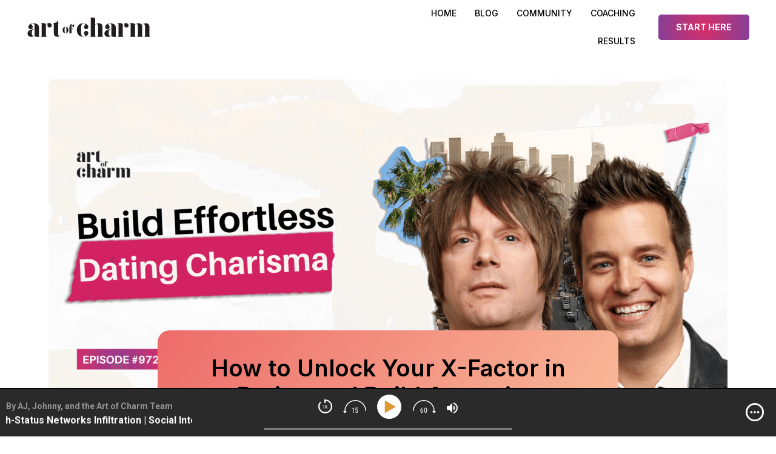

--- FILE ---
content_type: text/html; charset=UTF-8
request_url: https://theartofcharm.com/art-of-dating/how-to-unlock-your-x-factor-in-dating-and-build-attraction-effortlessly-toolbox/
body_size: 25789
content:
<!DOCTYPE html>
<html class="html" lang="en-US">
<head><script>(function(w,i,g){w[g]=w[g]||[];if(typeof w[g].push=='function')w[g].push(i)})
(window,'GTM-KDDKF7M','google_tags_first_party');</script><script>(function(w,d,s,l){w[l]=w[l]||[];(function(){w[l].push(arguments);})('set', 'developer_id.dYzg1YT', true);
		w[l].push({'gtm.start':new Date().getTime(),event:'gtm.js'});var f=d.getElementsByTagName(s)[0],
		j=d.createElement(s);j.async=true;j.src='/3s2n/';
		f.parentNode.insertBefore(j,f);
		})(window,document,'script','dataLayer');</script>
	<meta charset="UTF-8">
	<link rel="profile" href="https://gmpg.org/xfn/11">
	<meta name="google-site-verification" content="D4R3ih3iR9YdwIcK3PjsHHtnC5czHF0fywXgx3xqDPg" />
	<meta name='robots' content='index, follow, max-image-preview:large, max-snippet:-1, max-video-preview:-1' />
	<style>img:is([sizes="auto" i], [sizes^="auto," i]) { contain-intrinsic-size: 3000px 1500px }</style>
	<link rel="pingback" href="https://theartofcharm.com/xmlrpc.php">
<meta name="viewport" content="width=device-width, initial-scale=1">
	<!-- This site is optimized with the Yoast SEO Premium plugin v24.6 (Yoast SEO v24.6) - https://yoast.com/wordpress/plugins/seo/ -->
	<title>How to Unlock Your X-Factor in Dating and Build Attraction Effortlessly | Toolbox - The Art of Charm</title>
	<link rel="canonical" href="https://theartofcharm.com/art-of-dating/how-to-unlock-your-x-factor-in-dating-and-build-attraction-effortlessly-toolbox/" />
	<meta property="og:locale" content="en_US" />
	<meta property="og:type" content="article" />
	<meta property="og:title" content="How to Unlock Your X-Factor in Dating and Build Attraction Effortlessly | Toolbox" />
	<meta property="og:description" content="The Art of Charm is brought to you by BetterHelp. Visit betterhelp.com/charm today to get 10% off your first month. In today’s episode, we cover dating and building attraction effortlessly with AJ, Johnny, and Coach Michael Herold. Technology has made it easier than ever to stay connected, so why are we dealing with a pandemic [&hellip;]" />
	<meta property="og:url" content="https://theartofcharm.com/art-of-dating/how-to-unlock-your-x-factor-in-dating-and-build-attraction-effortlessly-toolbox/" />
	<meta property="og:site_name" content="The Art of Charm" />
	<meta property="article:author" content="https://facebook.com/ajharbinger" />
	<meta property="article:published_time" content="2023-05-22T13:00:00+00:00" />
	<meta property="article:modified_time" content="2023-09-04T09:21:50+00:00" />
	<meta property="og:image" content="https://theartofcharm.com/wp-content/uploads/2023/09/AOC-THUMBNAILS-Toolbox.png" />
	<meta property="og:image:width" content="1920" />
	<meta property="og:image:height" content="1080" />
	<meta property="og:image:type" content="image/png" />
	<meta name="author" content="AJ Harbinger" />
	<meta name="twitter:card" content="summary_large_image" />
	<meta name="twitter:label1" content="Written by" />
	<meta name="twitter:data1" content="AJ Harbinger" />
	<meta name="twitter:label2" content="Est. reading time" />
	<meta name="twitter:data2" content="4 minutes" />
	<script type="application/ld+json" class="yoast-schema-graph">{"@context":"https://schema.org","@graph":[{"@type":"WebPage","@id":"https://theartofcharm.com/art-of-dating/how-to-unlock-your-x-factor-in-dating-and-build-attraction-effortlessly-toolbox/","url":"https://theartofcharm.com/art-of-dating/how-to-unlock-your-x-factor-in-dating-and-build-attraction-effortlessly-toolbox/","name":"How to Unlock Your X-Factor in Dating and Build Attraction Effortlessly | Toolbox - The Art of Charm","isPartOf":{"@id":"https://theartofcharm.com/#website"},"primaryImageOfPage":{"@id":"https://theartofcharm.com/art-of-dating/how-to-unlock-your-x-factor-in-dating-and-build-attraction-effortlessly-toolbox/#primaryimage"},"image":{"@id":"https://theartofcharm.com/art-of-dating/how-to-unlock-your-x-factor-in-dating-and-build-attraction-effortlessly-toolbox/#primaryimage"},"thumbnailUrl":"https://theartofcharm.com/wp-content/uploads/2023/09/AOC-THUMBNAILS-Toolbox.png","datePublished":"2023-05-22T13:00:00+00:00","dateModified":"2023-09-04T09:21:50+00:00","author":{"@id":"https://theartofcharm.com/#/schema/person/cde6c5c739631f3de3c9a7e085839b98"},"breadcrumb":{"@id":"https://theartofcharm.com/art-of-dating/how-to-unlock-your-x-factor-in-dating-and-build-attraction-effortlessly-toolbox/#breadcrumb"},"inLanguage":"en-US","potentialAction":[{"@type":"ReadAction","target":["https://theartofcharm.com/art-of-dating/how-to-unlock-your-x-factor-in-dating-and-build-attraction-effortlessly-toolbox/"]}]},{"@type":"ImageObject","inLanguage":"en-US","@id":"https://theartofcharm.com/art-of-dating/how-to-unlock-your-x-factor-in-dating-and-build-attraction-effortlessly-toolbox/#primaryimage","url":"https://theartofcharm.com/wp-content/uploads/2023/09/AOC-THUMBNAILS-Toolbox.png","contentUrl":"https://theartofcharm.com/wp-content/uploads/2023/09/AOC-THUMBNAILS-Toolbox.png","width":1920,"height":1080},{"@type":"BreadcrumbList","@id":"https://theartofcharm.com/art-of-dating/how-to-unlock-your-x-factor-in-dating-and-build-attraction-effortlessly-toolbox/#breadcrumb","itemListElement":[{"@type":"ListItem","position":1,"name":"Home","item":"https://theartofcharm.com/"},{"@type":"ListItem","position":2,"name":"Art of Dating","item":"https://theartofcharm.com/category/art-of-dating/"},{"@type":"ListItem","position":3,"name":"How to Unlock Your X-Factor in Dating and Build Attraction Effortlessly | Toolbox"}]},{"@type":"WebSite","@id":"https://theartofcharm.com/#website","url":"https://theartofcharm.com/","name":"The Art of Charm","description":"Advanced Social Skills Training for Top Performers","potentialAction":[{"@type":"SearchAction","target":{"@type":"EntryPoint","urlTemplate":"https://theartofcharm.com/?s={search_term_string}"},"query-input":{"@type":"PropertyValueSpecification","valueRequired":true,"valueName":"search_term_string"}}],"inLanguage":"en-US"},{"@type":"Person","@id":"https://theartofcharm.com/#/schema/person/cde6c5c739631f3de3c9a7e085839b98","name":"AJ Harbinger","image":{"@type":"ImageObject","inLanguage":"en-US","@id":"https://theartofcharm.com/#/schema/person/image/","url":"https://secure.gravatar.com/avatar/c7abb28c4a107dcf5ca5427bf483aedf30941fc400afba79758d79f2cd3a9832?s=96&d=mm&r=g","contentUrl":"https://secure.gravatar.com/avatar/c7abb28c4a107dcf5ca5427bf483aedf30941fc400afba79758d79f2cd3a9832?s=96&d=mm&r=g","caption":"AJ Harbinger"},"description":"AJ Harbinger is one of the world’s top relationship development experts. His company, The Art of Charm, is a leading training facility for top performers that want to overcome social anxiety, develop social capital and build relationships of the highest quality. Raised by a single father, AJ felt a strong desire to learn about relationships and the elements that make them successful. However, this interest went largely untapped for many years. Following the path set out for him by his family, AJ studied biology in college and went on to pursue a Ph.D. in Cancer Biology at the University of Michigan. It was at this time that he began to feel immense pressure from the cancer lab he worked in and began to explore other outlets for expression. It was at this point that The Art of Charm Podcast was born.","sameAs":["https://facebook.com/ajharbinger"],"url":"https://theartofcharm.com/author/aj-harbinger/"}]}</script>
	<!-- / Yoast SEO Premium plugin. -->


<link rel='dns-prefetch' href='//app.clickfunnels.com' />
<link rel='dns-prefetch' href='//ajax.googleapis.com' />
<link rel='dns-prefetch' href='//www.dwin1.com' />
<link rel='dns-prefetch' href='//fonts.googleapis.com' />
<link href='https://fonts.gstatic.com' crossorigin rel='preconnect' />
<link rel="alternate" type="application/rss+xml" title="The Art of Charm &raquo; Feed" href="https://theartofcharm.com/feed/" />
<link rel='stylesheet' id='wp-block-library-css' href='https://theartofcharm.com/wp-includes/css/dist/block-library/style.min.css' media='all' />
<style id='wp-block-library-theme-inline-css'>
.wp-block-audio :where(figcaption){color:#555;font-size:13px;text-align:center}.is-dark-theme .wp-block-audio :where(figcaption){color:#ffffffa6}.wp-block-audio{margin:0 0 1em}.wp-block-code{border:1px solid #ccc;border-radius:4px;font-family:Menlo,Consolas,monaco,monospace;padding:.8em 1em}.wp-block-embed :where(figcaption){color:#555;font-size:13px;text-align:center}.is-dark-theme .wp-block-embed :where(figcaption){color:#ffffffa6}.wp-block-embed{margin:0 0 1em}.blocks-gallery-caption{color:#555;font-size:13px;text-align:center}.is-dark-theme .blocks-gallery-caption{color:#ffffffa6}:root :where(.wp-block-image figcaption){color:#555;font-size:13px;text-align:center}.is-dark-theme :root :where(.wp-block-image figcaption){color:#ffffffa6}.wp-block-image{margin:0 0 1em}.wp-block-pullquote{border-bottom:4px solid;border-top:4px solid;color:currentColor;margin-bottom:1.75em}.wp-block-pullquote cite,.wp-block-pullquote footer,.wp-block-pullquote__citation{color:currentColor;font-size:.8125em;font-style:normal;text-transform:uppercase}.wp-block-quote{border-left:.25em solid;margin:0 0 1.75em;padding-left:1em}.wp-block-quote cite,.wp-block-quote footer{color:currentColor;font-size:.8125em;font-style:normal;position:relative}.wp-block-quote:where(.has-text-align-right){border-left:none;border-right:.25em solid;padding-left:0;padding-right:1em}.wp-block-quote:where(.has-text-align-center){border:none;padding-left:0}.wp-block-quote.is-large,.wp-block-quote.is-style-large,.wp-block-quote:where(.is-style-plain){border:none}.wp-block-search .wp-block-search__label{font-weight:700}.wp-block-search__button{border:1px solid #ccc;padding:.375em .625em}:where(.wp-block-group.has-background){padding:1.25em 2.375em}.wp-block-separator.has-css-opacity{opacity:.4}.wp-block-separator{border:none;border-bottom:2px solid;margin-left:auto;margin-right:auto}.wp-block-separator.has-alpha-channel-opacity{opacity:1}.wp-block-separator:not(.is-style-wide):not(.is-style-dots){width:100px}.wp-block-separator.has-background:not(.is-style-dots){border-bottom:none;height:1px}.wp-block-separator.has-background:not(.is-style-wide):not(.is-style-dots){height:2px}.wp-block-table{margin:0 0 1em}.wp-block-table td,.wp-block-table th{word-break:normal}.wp-block-table :where(figcaption){color:#555;font-size:13px;text-align:center}.is-dark-theme .wp-block-table :where(figcaption){color:#ffffffa6}.wp-block-video :where(figcaption){color:#555;font-size:13px;text-align:center}.is-dark-theme .wp-block-video :where(figcaption){color:#ffffffa6}.wp-block-video{margin:0 0 1em}:root :where(.wp-block-template-part.has-background){margin-bottom:0;margin-top:0;padding:1.25em 2.375em}
</style>
<style id='classic-theme-styles-inline-css'>
/*! This file is auto-generated */
.wp-block-button__link{color:#fff;background-color:#32373c;border-radius:9999px;box-shadow:none;text-decoration:none;padding:calc(.667em + 2px) calc(1.333em + 2px);font-size:1.125em}.wp-block-file__button{background:#32373c;color:#fff;text-decoration:none}
</style>
<style id='global-styles-inline-css'>
:root{--wp--preset--aspect-ratio--square: 1;--wp--preset--aspect-ratio--4-3: 4/3;--wp--preset--aspect-ratio--3-4: 3/4;--wp--preset--aspect-ratio--3-2: 3/2;--wp--preset--aspect-ratio--2-3: 2/3;--wp--preset--aspect-ratio--16-9: 16/9;--wp--preset--aspect-ratio--9-16: 9/16;--wp--preset--color--black: #000000;--wp--preset--color--cyan-bluish-gray: #abb8c3;--wp--preset--color--white: #ffffff;--wp--preset--color--pale-pink: #f78da7;--wp--preset--color--vivid-red: #cf2e2e;--wp--preset--color--luminous-vivid-orange: #ff6900;--wp--preset--color--luminous-vivid-amber: #fcb900;--wp--preset--color--light-green-cyan: #7bdcb5;--wp--preset--color--vivid-green-cyan: #00d084;--wp--preset--color--pale-cyan-blue: #8ed1fc;--wp--preset--color--vivid-cyan-blue: #0693e3;--wp--preset--color--vivid-purple: #9b51e0;--wp--preset--gradient--vivid-cyan-blue-to-vivid-purple: linear-gradient(135deg,rgba(6,147,227,1) 0%,rgb(155,81,224) 100%);--wp--preset--gradient--light-green-cyan-to-vivid-green-cyan: linear-gradient(135deg,rgb(122,220,180) 0%,rgb(0,208,130) 100%);--wp--preset--gradient--luminous-vivid-amber-to-luminous-vivid-orange: linear-gradient(135deg,rgba(252,185,0,1) 0%,rgba(255,105,0,1) 100%);--wp--preset--gradient--luminous-vivid-orange-to-vivid-red: linear-gradient(135deg,rgba(255,105,0,1) 0%,rgb(207,46,46) 100%);--wp--preset--gradient--very-light-gray-to-cyan-bluish-gray: linear-gradient(135deg,rgb(238,238,238) 0%,rgb(169,184,195) 100%);--wp--preset--gradient--cool-to-warm-spectrum: linear-gradient(135deg,rgb(74,234,220) 0%,rgb(151,120,209) 20%,rgb(207,42,186) 40%,rgb(238,44,130) 60%,rgb(251,105,98) 80%,rgb(254,248,76) 100%);--wp--preset--gradient--blush-light-purple: linear-gradient(135deg,rgb(255,206,236) 0%,rgb(152,150,240) 100%);--wp--preset--gradient--blush-bordeaux: linear-gradient(135deg,rgb(254,205,165) 0%,rgb(254,45,45) 50%,rgb(107,0,62) 100%);--wp--preset--gradient--luminous-dusk: linear-gradient(135deg,rgb(255,203,112) 0%,rgb(199,81,192) 50%,rgb(65,88,208) 100%);--wp--preset--gradient--pale-ocean: linear-gradient(135deg,rgb(255,245,203) 0%,rgb(182,227,212) 50%,rgb(51,167,181) 100%);--wp--preset--gradient--electric-grass: linear-gradient(135deg,rgb(202,248,128) 0%,rgb(113,206,126) 100%);--wp--preset--gradient--midnight: linear-gradient(135deg,rgb(2,3,129) 0%,rgb(40,116,252) 100%);--wp--preset--font-size--small: 13px;--wp--preset--font-size--medium: 20px;--wp--preset--font-size--large: 36px;--wp--preset--font-size--x-large: 42px;--wp--preset--spacing--20: 0.44rem;--wp--preset--spacing--30: 0.67rem;--wp--preset--spacing--40: 1rem;--wp--preset--spacing--50: 1.5rem;--wp--preset--spacing--60: 2.25rem;--wp--preset--spacing--70: 3.38rem;--wp--preset--spacing--80: 5.06rem;--wp--preset--shadow--natural: 6px 6px 9px rgba(0, 0, 0, 0.2);--wp--preset--shadow--deep: 12px 12px 50px rgba(0, 0, 0, 0.4);--wp--preset--shadow--sharp: 6px 6px 0px rgba(0, 0, 0, 0.2);--wp--preset--shadow--outlined: 6px 6px 0px -3px rgba(255, 255, 255, 1), 6px 6px rgba(0, 0, 0, 1);--wp--preset--shadow--crisp: 6px 6px 0px rgba(0, 0, 0, 1);}:where(.is-layout-flex){gap: 0.5em;}:where(.is-layout-grid){gap: 0.5em;}body .is-layout-flex{display: flex;}.is-layout-flex{flex-wrap: wrap;align-items: center;}.is-layout-flex > :is(*, div){margin: 0;}body .is-layout-grid{display: grid;}.is-layout-grid > :is(*, div){margin: 0;}:where(.wp-block-columns.is-layout-flex){gap: 2em;}:where(.wp-block-columns.is-layout-grid){gap: 2em;}:where(.wp-block-post-template.is-layout-flex){gap: 1.25em;}:where(.wp-block-post-template.is-layout-grid){gap: 1.25em;}.has-black-color{color: var(--wp--preset--color--black) !important;}.has-cyan-bluish-gray-color{color: var(--wp--preset--color--cyan-bluish-gray) !important;}.has-white-color{color: var(--wp--preset--color--white) !important;}.has-pale-pink-color{color: var(--wp--preset--color--pale-pink) !important;}.has-vivid-red-color{color: var(--wp--preset--color--vivid-red) !important;}.has-luminous-vivid-orange-color{color: var(--wp--preset--color--luminous-vivid-orange) !important;}.has-luminous-vivid-amber-color{color: var(--wp--preset--color--luminous-vivid-amber) !important;}.has-light-green-cyan-color{color: var(--wp--preset--color--light-green-cyan) !important;}.has-vivid-green-cyan-color{color: var(--wp--preset--color--vivid-green-cyan) !important;}.has-pale-cyan-blue-color{color: var(--wp--preset--color--pale-cyan-blue) !important;}.has-vivid-cyan-blue-color{color: var(--wp--preset--color--vivid-cyan-blue) !important;}.has-vivid-purple-color{color: var(--wp--preset--color--vivid-purple) !important;}.has-black-background-color{background-color: var(--wp--preset--color--black) !important;}.has-cyan-bluish-gray-background-color{background-color: var(--wp--preset--color--cyan-bluish-gray) !important;}.has-white-background-color{background-color: var(--wp--preset--color--white) !important;}.has-pale-pink-background-color{background-color: var(--wp--preset--color--pale-pink) !important;}.has-vivid-red-background-color{background-color: var(--wp--preset--color--vivid-red) !important;}.has-luminous-vivid-orange-background-color{background-color: var(--wp--preset--color--luminous-vivid-orange) !important;}.has-luminous-vivid-amber-background-color{background-color: var(--wp--preset--color--luminous-vivid-amber) !important;}.has-light-green-cyan-background-color{background-color: var(--wp--preset--color--light-green-cyan) !important;}.has-vivid-green-cyan-background-color{background-color: var(--wp--preset--color--vivid-green-cyan) !important;}.has-pale-cyan-blue-background-color{background-color: var(--wp--preset--color--pale-cyan-blue) !important;}.has-vivid-cyan-blue-background-color{background-color: var(--wp--preset--color--vivid-cyan-blue) !important;}.has-vivid-purple-background-color{background-color: var(--wp--preset--color--vivid-purple) !important;}.has-black-border-color{border-color: var(--wp--preset--color--black) !important;}.has-cyan-bluish-gray-border-color{border-color: var(--wp--preset--color--cyan-bluish-gray) !important;}.has-white-border-color{border-color: var(--wp--preset--color--white) !important;}.has-pale-pink-border-color{border-color: var(--wp--preset--color--pale-pink) !important;}.has-vivid-red-border-color{border-color: var(--wp--preset--color--vivid-red) !important;}.has-luminous-vivid-orange-border-color{border-color: var(--wp--preset--color--luminous-vivid-orange) !important;}.has-luminous-vivid-amber-border-color{border-color: var(--wp--preset--color--luminous-vivid-amber) !important;}.has-light-green-cyan-border-color{border-color: var(--wp--preset--color--light-green-cyan) !important;}.has-vivid-green-cyan-border-color{border-color: var(--wp--preset--color--vivid-green-cyan) !important;}.has-pale-cyan-blue-border-color{border-color: var(--wp--preset--color--pale-cyan-blue) !important;}.has-vivid-cyan-blue-border-color{border-color: var(--wp--preset--color--vivid-cyan-blue) !important;}.has-vivid-purple-border-color{border-color: var(--wp--preset--color--vivid-purple) !important;}.has-vivid-cyan-blue-to-vivid-purple-gradient-background{background: var(--wp--preset--gradient--vivid-cyan-blue-to-vivid-purple) !important;}.has-light-green-cyan-to-vivid-green-cyan-gradient-background{background: var(--wp--preset--gradient--light-green-cyan-to-vivid-green-cyan) !important;}.has-luminous-vivid-amber-to-luminous-vivid-orange-gradient-background{background: var(--wp--preset--gradient--luminous-vivid-amber-to-luminous-vivid-orange) !important;}.has-luminous-vivid-orange-to-vivid-red-gradient-background{background: var(--wp--preset--gradient--luminous-vivid-orange-to-vivid-red) !important;}.has-very-light-gray-to-cyan-bluish-gray-gradient-background{background: var(--wp--preset--gradient--very-light-gray-to-cyan-bluish-gray) !important;}.has-cool-to-warm-spectrum-gradient-background{background: var(--wp--preset--gradient--cool-to-warm-spectrum) !important;}.has-blush-light-purple-gradient-background{background: var(--wp--preset--gradient--blush-light-purple) !important;}.has-blush-bordeaux-gradient-background{background: var(--wp--preset--gradient--blush-bordeaux) !important;}.has-luminous-dusk-gradient-background{background: var(--wp--preset--gradient--luminous-dusk) !important;}.has-pale-ocean-gradient-background{background: var(--wp--preset--gradient--pale-ocean) !important;}.has-electric-grass-gradient-background{background: var(--wp--preset--gradient--electric-grass) !important;}.has-midnight-gradient-background{background: var(--wp--preset--gradient--midnight) !important;}.has-small-font-size{font-size: var(--wp--preset--font-size--small) !important;}.has-medium-font-size{font-size: var(--wp--preset--font-size--medium) !important;}.has-large-font-size{font-size: var(--wp--preset--font-size--large) !important;}.has-x-large-font-size{font-size: var(--wp--preset--font-size--x-large) !important;}
:where(.wp-block-post-template.is-layout-flex){gap: 1.25em;}:where(.wp-block-post-template.is-layout-grid){gap: 1.25em;}
:where(.wp-block-columns.is-layout-flex){gap: 2em;}:where(.wp-block-columns.is-layout-grid){gap: 2em;}
:root :where(.wp-block-pullquote){font-size: 1.5em;line-height: 1.6;}
</style>
<link rel='stylesheet' id='font-awesome-css' href='https://theartofcharm.com/wp-content/themes/oceanwp/assets/fonts/fontawesome/css/all.min.css' media='all' />
<link rel='stylesheet' id='oceanwp-style-css' href='https://theartofcharm.com/wp-content/themes/oceanwp/assets/css/style.min.css' media='all' />
<link rel='stylesheet' id='elementor-frontend-css' href='https://theartofcharm.com/wp-content/plugins/elementor/assets/css/frontend.min.css' media='all' />
<link rel='stylesheet' id='widget-image-css' href='https://theartofcharm.com/wp-content/plugins/elementor/assets/css/widget-image.min.css' media='all' />
<link rel='stylesheet' id='widget-nav-menu-css' href='https://theartofcharm.com/wp-content/plugins/elementor-pro/assets/css/widget-nav-menu.min.css' media='all' />
<link rel='stylesheet' id='widget-heading-css' href='https://theartofcharm.com/wp-content/plugins/elementor/assets/css/widget-heading.min.css' media='all' />
<link rel='stylesheet' id='widget-social-icons-css' href='https://theartofcharm.com/wp-content/plugins/elementor/assets/css/widget-social-icons.min.css' media='all' />
<link rel='stylesheet' id='e-apple-webkit-css' href='https://theartofcharm.com/wp-content/plugins/elementor/assets/css/conditionals/apple-webkit.min.css' media='all' />
<link rel='stylesheet' id='widget-spacer-css' href='https://theartofcharm.com/wp-content/plugins/elementor/assets/css/widget-spacer.min.css' media='all' />
<link rel='stylesheet' id='widget-author-box-css' href='https://theartofcharm.com/wp-content/plugins/elementor-pro/assets/css/widget-author-box.min.css' media='all' />
<link rel='stylesheet' id='widget-posts-css' href='https://theartofcharm.com/wp-content/plugins/elementor-pro/assets/css/widget-posts.min.css' media='all' />
<link rel='stylesheet' id='elementor-post-117494-css' href='https://theartofcharm.com/wp-content/uploads/elementor/css/post-117494.css' media='all' />
<link rel='stylesheet' id='e-popup-style-css' href='https://theartofcharm.com/wp-content/plugins/elementor-pro/assets/css/conditionals/popup.min.css' media='all' />
<link rel='stylesheet' id='elementor-post-149938-css' href='https://theartofcharm.com/wp-content/uploads/elementor/css/post-149938.css' media='all' />
<link rel='stylesheet' id='elementor-post-149857-css' href='https://theartofcharm.com/wp-content/uploads/elementor/css/post-149857.css' media='all' />
<link rel='stylesheet' id='elementor-post-151998-css' href='https://theartofcharm.com/wp-content/uploads/elementor/css/post-151998.css' media='all' />
<style id='akismet-widget-style-inline-css'>

			.a-stats {
				--akismet-color-mid-green: #357b49;
				--akismet-color-white: #fff;
				--akismet-color-light-grey: #f6f7f7;

				max-width: 350px;
				width: auto;
			}

			.a-stats * {
				all: unset;
				box-sizing: border-box;
			}

			.a-stats strong {
				font-weight: 600;
			}

			.a-stats a.a-stats__link,
			.a-stats a.a-stats__link:visited,
			.a-stats a.a-stats__link:active {
				background: var(--akismet-color-mid-green);
				border: none;
				box-shadow: none;
				border-radius: 8px;
				color: var(--akismet-color-white);
				cursor: pointer;
				display: block;
				font-family: -apple-system, BlinkMacSystemFont, 'Segoe UI', 'Roboto', 'Oxygen-Sans', 'Ubuntu', 'Cantarell', 'Helvetica Neue', sans-serif;
				font-weight: 500;
				padding: 12px;
				text-align: center;
				text-decoration: none;
				transition: all 0.2s ease;
			}

			/* Extra specificity to deal with TwentyTwentyOne focus style */
			.widget .a-stats a.a-stats__link:focus {
				background: var(--akismet-color-mid-green);
				color: var(--akismet-color-white);
				text-decoration: none;
			}

			.a-stats a.a-stats__link:hover {
				filter: brightness(110%);
				box-shadow: 0 4px 12px rgba(0, 0, 0, 0.06), 0 0 2px rgba(0, 0, 0, 0.16);
			}

			.a-stats .count {
				color: var(--akismet-color-white);
				display: block;
				font-size: 1.5em;
				line-height: 1.4;
				padding: 0 13px;
				white-space: nowrap;
			}
		
</style>
<link rel='preload' as="style" onload="this.onload=null;this.rel='stylesheet'" data-wpacu-preload-it-async='1' id='wpacu-combined-google-fonts-css-async-preload' href='https://fonts.googleapis.com/css?family=Inter:100,100italic,200,200italic,300,300italic,400,400italic,500,500italic,600,600italic,700,700italic,800,800italic,900,900italic%7CMontserrat:100,100italic,200,200italic,300,300italic,400,400italic,500,500italic,600,600italic,700,700italic,800,800italic,900,900italic%7CRoboto:300,400,400italic,600,600italic,700,700italic&amp;display=swap' type='text/css' media='all' />
<script  id="wpacu-preload-async-css-fallback">
/*! LoadCSS. [c]2020 Filament Group, Inc. MIT License */
/* This file is meant as a standalone workflow for
- testing support for link[rel=preload]
- enabling async CSS loading in browsers that do not support rel=preload
- applying rel preload css once loaded, whether supported or not.
*/
(function(w){"use strict";var wpacuLoadCSS=function(href,before,media,attributes){var doc=w.document;var ss=doc.createElement('link');var ref;if(before){ref=before}else{var refs=(doc.body||doc.getElementsByTagName('head')[0]).childNodes;ref=refs[refs.length-1]}
var sheets=doc.styleSheets;if(attributes){for(var attributeName in attributes){if(attributes.hasOwnProperty(attributeName)){ss.setAttribute(attributeName,attributes[attributeName])}}}
ss.rel="stylesheet";ss.href=href;ss.media="only x";function ready(cb){if(doc.body){return cb()}
setTimeout(function(){ready(cb)})}
ready(function(){ref.parentNode.insertBefore(ss,(before?ref:ref.nextSibling))});var onwpaculoadcssdefined=function(cb){var resolvedHref=ss.href;var i=sheets.length;while(i--){if(sheets[i].href===resolvedHref){return cb()}}
setTimeout(function(){onwpaculoadcssdefined(cb)})};function wpacuLoadCB(){if(ss.addEventListener){ss.removeEventListener("load",wpacuLoadCB)}
ss.media=media||"all"}
if(ss.addEventListener){ss.addEventListener("load",wpacuLoadCB)}
ss.onwpaculoadcssdefined=onwpaculoadcssdefined;onwpaculoadcssdefined(wpacuLoadCB);return ss};if(typeof exports!=="undefined"){exports.wpacuLoadCSS=wpacuLoadCSS}else{w.wpacuLoadCSS=wpacuLoadCSS}}(typeof global!=="undefined"?global:this))
</script><link rel='stylesheet' id='smart-podcast-player-plugin-styles-css' href='https://theartofcharm.com/wp-content/plugins/smart-podcast-player/assets/css/style-2.13.7.css' media='all' />
<script src="https://theartofcharm.com/wp-includes/js/jquery/jquery.min.js" id="jquery-core-js"></script>
<script src="https://theartofcharm.com/wp-includes/js/jquery/jquery-migrate.min.js" id="jquery-migrate-js"></script>
<script src="https://www.dwin1.com/19038.js?ver=6.8.3" defer="defer" type="text/javascript"></script>

<script>(function(w,d,s,l,i){w[l]=w[l]||[];w[l].push({'gtm.start':
new Date().getTime(),event:'gtm.js'});var f=d.getElementsByTagName(s)[0],
j=d.createElement(s),dl=l!='dataLayer'?'&l='+l:'';j.async=true;j.src=
'https://www.googletagmanager.com/gtm.js?id='+i+dl;f.parentNode.insertBefore(j,f);
})(window,document,'script','dataLayer','GTM-KDDKF7M');</script>


			<style>
				.e-con.e-parent:nth-of-type(n+4):not(.e-lazyloaded):not(.e-no-lazyload),
				.e-con.e-parent:nth-of-type(n+4):not(.e-lazyloaded):not(.e-no-lazyload) * {
					background-image: none !important;
				}
				@media screen and (max-height: 1024px) {
					.e-con.e-parent:nth-of-type(n+3):not(.e-lazyloaded):not(.e-no-lazyload),
					.e-con.e-parent:nth-of-type(n+3):not(.e-lazyloaded):not(.e-no-lazyload) * {
						background-image: none !important;
					}
				}
				@media screen and (max-height: 640px) {
					.e-con.e-parent:nth-of-type(n+2):not(.e-lazyloaded):not(.e-no-lazyload),
					.e-con.e-parent:nth-of-type(n+2):not(.e-lazyloaded):not(.e-no-lazyload) * {
						background-image: none !important;
					}
				}
			</style>
			<link rel="icon" href="https://theartofcharm.com/wp-content/uploads/2020/03/favicon.ico" sizes="32x32" />
<link rel="icon" href="https://theartofcharm.com/wp-content/uploads/2020/03/favicon.ico" sizes="192x192" />
<link rel="apple-touch-icon" href="https://theartofcharm.com/wp-content/uploads/2020/03/favicon.ico" />
<meta name="msapplication-TileImage" content="https://theartofcharm.com/wp-content/uploads/2020/03/favicon.ico" />
		<style id="wp-custom-css">
			/*Redesign*/img{max-width:100%!important;height:auto!important}.breadcrumbs{display:none}/*blog page footer remove*/.page-id-20823 .elementor-element-4ffd953f,.page-id-20823 .elementor-element-4998d626{display:none}.page-id-150039 .elementor-149857{display:none}/*temp*/#om-h0pipufbuxz69zv0qdcs{margin-top:0!important}/*.hero-sing{overflow:hidden;height:200px}*/body{overflow-x:visible!important}header{position:fixed!important;height:90px;max-height:100%!important;width:100%!important;z-index:99!important}header >.elementor-container.elementor-column-gap-default{height:100%!important;width:100%!important}.scrl{background-color:white!important}.lnk{font-weight:500;color:black!important;font-size:18px!important}p.lnk{padding-top:10px}a.lnk:hover{color:#ac2e67!important}.page-header{display:none}#site-header{background-color:transparent}.elementor-author-box__avatar img{height:100px;width:100px}/*cats*/#menu-categories,.list-subcats{display:none;position:absolute;z-index:2;background-color:white;width:100%;list-style-type:none;padding:0 0 80px;margin:0;text-align:center}.list-subcats li{line-height:1.6}#menu-categories a,.list-subcats a{color:black!important;font-size:18px;font-weight:bold}#menu-categories a:hover,.list-subcats a:hover{color:#ac2e67!important}.fake-select a,.fake-sub a{display:inline-block}.subcategory .fake-sub,.author .fake-sub{display:none}.fake-select a span,.fake-sub a span{float:left}.fake-select a:after,#menu-categories .menu-item-has-children>a:after,.fake-sub a:after{content:"\f107";display:inline-block;font-family:"Font Awesome 5 Free";font-weight:900;padding-left:10px;padding-top:2px;vertical-align:top}.home,.page-id-150039{position:relative}.outlined-btn .elementor-button,.grad-btn .elementor-button{border:2px solid;text-transform:uppercase;font-size:14px;font-weight:bold;border-radius:5px}.outlined-btn .elementor-button{color:black!important;background-color:white!important}.grad-btn.qz .elementor-button{color:white!important}.grad-btn .elementor-button{color:black!important}.outlined-btn .elementor-button:hover{background-color:black!important;color:white!important}.outlined-btn .elementor-button{border-color:black}.grad-btn .elementor-button,#gz{background-image:radial-gradient(circle,rgba(215,46,103,1) 0,rgba(133,63,152,1) 100%);border-radius:5px;box-sizing:border-box;position:relative;z-index:2;border:none;width:150px;padding:2px}.grad-btn.coach .elementor-button{width:200px}.grad-btn .elementor-button-text,#gz .elementor-button-text{background:white;border-radius:3px;display:block!important;transition:background .5s ease;padding:12px 10px}.grad-btn:not(.qz) .elementor-button-text:hover{color:white;background-color:transparent!important}.grad-btn.qz .elementor-button-text,#gz .elementor-button-text{background-color:transparent!important}#gz .elementor-button-text{width:100%;font-weight:bold;letter-spacing:0;font-size:14px}.grad-btn.qz .elementor-button-text:hover,#gz .elementor-button-text:hover{background-color:white!important;color:black}/*footer home*/.footer-home,.copy-home{position:absolute}.copy-home{bottom:10px;z-index:99;width:100%}.footer-home{z-index:9;bottom:0;width:100%}.menu-item a:hover,.menu-item a.elementor-item-active{color:#ac2e67!important}.grad-title h2{background:-webkit-linear-gradient(125deg,rgba(76,63,152,1) 0,rgba(215,46,103,1) 100%);-webkit-background-clip:text;-webkit-text-fill-color:transparent}/*podcast - optin*/#detroit-field-email,#detroit-field-name{padding-top:8px!important;padding-bottom:9px!important;border:2px solid black!important;font-family:"Inter",sans-serif!important;font-size:14px!important;font-weight:bold!important;color:black!important}#detroit-FieldsElementButton--Obs704MjUcRlNA5cUNAS{padding-bottom:13px !important;padding-top:13px !important;border-radius:3px!important;border:1px solid black!important;font-family:"Inter",sans-serif;font-size:14px!important}#detroit-FieldsElementButton--Obs704MjUcRlNA5cUNAS:hover{background-color:rgba(0,0,0,.7)!important;border-color:rgba(0,0,0,.7)!important}#detroit-field-privacy span{display:none}/*counter*/.count-d span{background:-webkit-linear-gradient(125deg,rgba(237,107,106,1) 0,rgba(250,191,156,1) 100%);-webkit-background-clip:text;-webkit-text-fill-color:transparent}.count-ep span{background:-webkit-linear-gradient(125deg,rgba(130,154,185,1) 0,rgba(159,214,200,1) 100%);-webkit-background-clip:text;-webkit-text-fill-color:transparent}.count-od span{background:-webkit-linear-gradient(125deg,rgba(129,65,152,1) 0,rgba(250,156,187,1) 100%);-webkit-background-clip:text;-webkit-text-fill-color:transparent}.experts .elementor-image{transition:background .5s ease}.experts .elementor-image:hover{background-image:radial-gradient(circle,rgba(215,46,103,1) 0,rgba(133,63,152,1) 100%);position:relative;z-index:2;padding:3px}.single .elementor-widget-theme-post-content img{border-radius:10px}/*video carousel*/.video-carousel .elementor-swiper-button,.testimonials-slide .elementor-swiper-button{background-color:black;padding:17px 2px;opacity:1}.video-carousel .elementor-swiper-button i,.testimonials-slide .elementor-swiper-button i{font-size:13px}.video-carousel .elementor-swiper-button-prev,.testimonials-slide .elementor-swiper-button-prev{left:-10px}.video-carousel .elementor-swiper-button-next,.testimonials-slide .elementor-swiper-button-next{right:-10px}/*testimonials*/.yelps iframe{margin:0 auto!important}.yelps .spacer{padding:10px}.testimonials-slide .elementor-testimonial__title{text-transform:none!important;padding-top:10px}.testimonials-slide .elementor-testimonial__header{border-bottom:none!important}.testimonials-slide .swiper-slide{height:100%!important}/*fb gallery*/.fb-gallery /*end redesign*/.single-post .entry-content iframe{max-width:initial !important}#menu-item-146338 .x-anchor{border-radius:100em;font-size:1em;background-color:rgb(228,7,7);cursor:pointer}#menu-item-146338 .x-anchor-text-primary{color:white;font-weight:bold!important}.x-btn.x-btn-gold{background:black !important;color:white !important;border:1px solid white}.x-btn.x-btn-gold:hover{background:black !important;color:white !important;border:1px solid white}/*blog*/.filter-cats h5{display:none}/*single*/.single .elementor-widget-theme-post-content a{color:#60b86c}.single .elementor-widget-theme-post-content ul{list-style-type:none;padding-bottom:10px;margin:0}.single .elementor-widget-theme-post-content li:before{content:"-";display:inline-block;padding-right:5px}.single .elementor-widget-theme-post-content li{padding:0;margin-bottom:5px}.single iframe{margin-bottom:20px}.single .elementor-author-box__button:after{content:"->"}.single h2{line-height:1.2;font-size:34px}.single h3{line-height:1.2}.aj-j-social a{font-size:25px;color:black!important;margin-right:15px}.aj-j-social p{margin-bottom:0}@media (max-width:767px){.footer-home{bottom:-270px}.elementor-author-box__avatar img{height:200px;width:200px}.single .elementor-author-box{text-align:center}/*main home hero image*/.elementor-149724 .elementor-element.elementor-element-8c6b43b:not(.elementor-motion-effects-element-type-background),.elementor-149724 .elementor-element.elementor-element-8c6b43b >.elementor-motion-effects-container >.elementor-motion-effects-layer{background-image:none!important}.optin-form{margin-top:-250px!important}/*captivate hero*/.captivate-hero{background-image:none!important}.dating-cta{height:600px}.grad-btn.qz .elementor-button{width:130px}.copy-home{bottom:-270px}.single h2{font-size:26px}.single h3{font-size:23px}}@media(min-width:768px){.posts-ttl{position:absolute;max-width:760px;left:50%;-webkit-transform:translateX(-50%);-ms-transform:translateX(-50%);-moz-transform:translateX(-50%);-o-transform:translateX(-50%);transform:translateX(-50%);bottom:10px}/*podcast - optin*/#detroit-field-email,#detroit-field-name{margin-right:5px!important;width:33%!important;float:left}#detroit-FieldsElementButton--Obs704MjUcRlNA5cUNAS{width:30% !important}.count-d .elementor-counter-title{margin-left:18px}.count-ep .elementor-counter-title{margin-left:-70px}.count-od .elementor-counter-title{margin-left:-50px}.posts-cont{position:relative}.dating-cta{height:300px}}@media(max-width:1024px){.elementor-item.elementor-item-active{background-color:#55595c21!important}.page-id-150776 header{top:40px}}@media(min-width:1280px){.yelps iframe{min-width:1110px!important}.hero-sing{height:600px!important}}@media(min-width:1680px){.hero-main{padding-top:200px!important;padding-bottom:200px!important}}		</style>
		<!-- OceanWP CSS -->
<style type="text/css">
/* Header CSS */#site-header.has-header-media .overlay-header-media{background-color:rgba(0,0,0,0.5)}
</style></head>

<body class="wp-singular post-template-default single single-post postid-152807 single-format-standard wp-embed-responsive wp-theme-oceanwp wp-child-theme-oceanwp-child oceanwp-theme dropdown-mobile no-header-border default-breakpoint has-sidebar content-right-sidebar post-in-category-art-of-dating post-in-category-dating-science post-in-category-dating-tips post-in-category-flirting-and-attraction post-in-category-podcast-episodes has-breadcrumbs elementor-default elementor-template-full-width elementor-kit-117494 elementor-page-151998" itemscope="itemscope" itemtype="https://schema.org/Article">

	
	
	<div id="outer-wrap" class="site clr">

		<a class="skip-link screen-reader-text" href="#main">Skip to content</a>

		
		<div id="wrap" class="clr">

			
			
<header id="site-header" class="clr" data-height="74" itemscope="itemscope" itemtype="https://schema.org/WPHeader" role="banner">

			<header data-elementor-type="header" data-elementor-id="149938" class="elementor elementor-149938 elementor-location-header" data-elementor-post-type="elementor_library">
					<header class="elementor-section elementor-top-section elementor-element elementor-element-7fd2bebe elementor-section-full_width elementor-section-content-middle elementor-hidden-tablet elementor-hidden-mobile elementor-section-height-default elementor-section-height-default" data-id="7fd2bebe" data-element_type="section" data-settings="{&quot;background_background&quot;:&quot;classic&quot;}">
						<div class="elementor-container elementor-column-gap-default">
					<div class="elementor-column elementor-col-33 elementor-top-column elementor-element elementor-element-338e4aae" data-id="338e4aae" data-element_type="column">
			<div class="elementor-widget-wrap elementor-element-populated">
						<div class="elementor-element elementor-element-3438afef elementor-widget elementor-widget-image" data-id="3438afef" data-element_type="widget" data-widget_type="image.default">
				<div class="elementor-widget-container">
																<a href="/">
							<img width="100" height="100" src="https://theartofcharm.com/wp-content/uploads/2022/01/aoc-horizontal.svg" class="attachment-full size-full wp-image-152196" alt="" />								</a>
															</div>
				</div>
					</div>
		</div>
				<div class="elementor-column elementor-col-33 elementor-top-column elementor-element elementor-element-5d658165" data-id="5d658165" data-element_type="column">
			<div class="elementor-widget-wrap elementor-element-populated">
						<div class="elementor-element elementor-element-712f3d16 elementor-nav-menu__align-end elementor-nav-menu--stretch elementor-nav-menu--dropdown-tablet elementor-nav-menu__text-align-aside elementor-nav-menu--toggle elementor-nav-menu--burger elementor-widget elementor-widget-nav-menu" data-id="712f3d16" data-element_type="widget" data-settings="{&quot;full_width&quot;:&quot;stretch&quot;,&quot;layout&quot;:&quot;horizontal&quot;,&quot;submenu_icon&quot;:{&quot;value&quot;:&quot;&lt;svg class=\&quot;e-font-icon-svg e-fas-caret-down\&quot; viewBox=\&quot;0 0 320 512\&quot; xmlns=\&quot;http:\/\/www.w3.org\/2000\/svg\&quot;&gt;&lt;path d=\&quot;M31.3 192h257.3c17.8 0 26.7 21.5 14.1 34.1L174.1 354.8c-7.8 7.8-20.5 7.8-28.3 0L17.2 226.1C4.6 213.5 13.5 192 31.3 192z\&quot;&gt;&lt;\/path&gt;&lt;\/svg&gt;&quot;,&quot;library&quot;:&quot;fa-solid&quot;},&quot;toggle&quot;:&quot;burger&quot;}" data-widget_type="nav-menu.default">
				<div class="elementor-widget-container">
								<nav aria-label="Menu" class="elementor-nav-menu--main elementor-nav-menu__container elementor-nav-menu--layout-horizontal e--pointer-none">
				<ul id="menu-1-712f3d16" class="elementor-nav-menu"><li class="menu-item menu-item-type-post_type menu-item-object-page menu-item-home menu-item-150492"><a href="https://theartofcharm.com/" class="elementor-item">Home</a></li>
<li class="menu-item menu-item-type-post_type menu-item-object-page menu-item-153677"><a href="https://theartofcharm.com/blog/" class="elementor-item">Blog</a></li>
<li class="menu-item menu-item-type-custom menu-item-object-custom menu-item-151881"><a href="https://theartofcharm.com/group" class="elementor-item">Community</a></li>
<li class="menu-item menu-item-type-custom menu-item-object-custom menu-item-148912"><a href="https://go.theartofcharm.com/xfa" class="elementor-item">Coaching</a></li>
<li class="menu-item menu-item-type-post_type menu-item-object-page menu-item-151176"><a href="https://theartofcharm.com/client-testimonials/" class="elementor-item">Results</a></li>
</ul>			</nav>
					<div class="elementor-menu-toggle" role="button" tabindex="0" aria-label="Menu Toggle" aria-expanded="false">
			<svg aria-hidden="true" role="presentation" class="elementor-menu-toggle__icon--open e-font-icon-svg e-eicon-menu-bar" viewBox="0 0 1000 1000" xmlns="http://www.w3.org/2000/svg"><path d="M104 333H896C929 333 958 304 958 271S929 208 896 208H104C71 208 42 237 42 271S71 333 104 333ZM104 583H896C929 583 958 554 958 521S929 458 896 458H104C71 458 42 487 42 521S71 583 104 583ZM104 833H896C929 833 958 804 958 771S929 708 896 708H104C71 708 42 737 42 771S71 833 104 833Z"></path></svg><svg aria-hidden="true" role="presentation" class="elementor-menu-toggle__icon--close e-font-icon-svg e-eicon-close" viewBox="0 0 1000 1000" xmlns="http://www.w3.org/2000/svg"><path d="M742 167L500 408 258 167C246 154 233 150 217 150 196 150 179 158 167 167 154 179 150 196 150 212 150 229 154 242 171 254L408 500 167 742C138 771 138 800 167 829 196 858 225 858 254 829L496 587 738 829C750 842 767 846 783 846 800 846 817 842 829 829 842 817 846 804 846 783 846 767 842 750 829 737L588 500 833 258C863 229 863 200 833 171 804 137 775 137 742 167Z"></path></svg>			<span class="elementor-screen-only">Menu</span>
		</div>
					<nav class="elementor-nav-menu--dropdown elementor-nav-menu__container" aria-hidden="true">
				<ul id="menu-2-712f3d16" class="elementor-nav-menu"><li class="menu-item menu-item-type-post_type menu-item-object-page menu-item-home menu-item-150492"><a href="https://theartofcharm.com/" class="elementor-item" tabindex="-1">Home</a></li>
<li class="menu-item menu-item-type-post_type menu-item-object-page menu-item-153677"><a href="https://theartofcharm.com/blog/" class="elementor-item" tabindex="-1">Blog</a></li>
<li class="menu-item menu-item-type-custom menu-item-object-custom menu-item-151881"><a href="https://theartofcharm.com/group" class="elementor-item" tabindex="-1">Community</a></li>
<li class="menu-item menu-item-type-custom menu-item-object-custom menu-item-148912"><a href="https://go.theartofcharm.com/xfa" class="elementor-item" tabindex="-1">Coaching</a></li>
<li class="menu-item menu-item-type-post_type menu-item-object-page menu-item-151176"><a href="https://theartofcharm.com/client-testimonials/" class="elementor-item" tabindex="-1">Results</a></li>
</ul>			</nav>
						</div>
				</div>
					</div>
		</div>
				<div class="elementor-column elementor-col-33 elementor-top-column elementor-element elementor-element-a0b29 elementor-hidden-mobile" data-id="a0b29" data-element_type="column">
			<div class="elementor-widget-wrap elementor-element-populated">
						<div class="elementor-element elementor-element-5432eceb elementor-align-right grad-btn qz elementor-widget elementor-widget-button" data-id="5432eceb" data-element_type="widget" data-widget_type="button.default">
				<div class="elementor-widget-container">
									<div class="elementor-button-wrapper">
					<a class="elementor-button elementor-button-link elementor-size-sm" href="https://go.theartofcharm.com/influence?utm_campaign=Onsite&#038;utm_medium=SitewideCTA&#038;utm_source=Navigation" target="_blank">
						<span class="elementor-button-content-wrapper">
									<span class="elementor-button-text">start here</span>
					</span>
					</a>
				</div>
								</div>
				</div>
					</div>
		</div>
					</div>
		</header>
				<header class="elementor-section elementor-top-section elementor-element elementor-element-770eae2 elementor-section-full_width elementor-section-content-middle elementor-hidden-desktop elementor-section-height-default elementor-section-height-default" data-id="770eae2" data-element_type="section" data-settings="{&quot;background_background&quot;:&quot;classic&quot;}">
						<div class="elementor-container elementor-column-gap-default">
					<div class="elementor-column elementor-col-33 elementor-top-column elementor-element elementor-element-811ff37" data-id="811ff37" data-element_type="column">
			<div class="elementor-widget-wrap elementor-element-populated">
						<div class="elementor-element elementor-element-b8eada9 elementor-widget elementor-widget-image" data-id="b8eada9" data-element_type="widget" data-widget_type="image.default">
				<div class="elementor-widget-container">
																<a href="/">
							<img width="100" height="100" src="https://theartofcharm.com/wp-content/uploads/2022/01/aoc-vertical.svg" class="attachment-full size-full wp-image-152195" alt="" />								</a>
															</div>
				</div>
					</div>
		</div>
				<div class="elementor-column elementor-col-33 elementor-top-column elementor-element elementor-element-8d08e76" data-id="8d08e76" data-element_type="column">
			<div class="elementor-widget-wrap elementor-element-populated">
						<div class="elementor-element elementor-element-47871ce elementor-nav-menu__align-end elementor-nav-menu--stretch elementor-nav-menu--dropdown-tablet elementor-nav-menu__text-align-aside elementor-nav-menu--toggle elementor-nav-menu--burger elementor-widget elementor-widget-nav-menu" data-id="47871ce" data-element_type="widget" data-settings="{&quot;full_width&quot;:&quot;stretch&quot;,&quot;layout&quot;:&quot;horizontal&quot;,&quot;submenu_icon&quot;:{&quot;value&quot;:&quot;&lt;svg class=\&quot;e-font-icon-svg e-fas-caret-down\&quot; viewBox=\&quot;0 0 320 512\&quot; xmlns=\&quot;http:\/\/www.w3.org\/2000\/svg\&quot;&gt;&lt;path d=\&quot;M31.3 192h257.3c17.8 0 26.7 21.5 14.1 34.1L174.1 354.8c-7.8 7.8-20.5 7.8-28.3 0L17.2 226.1C4.6 213.5 13.5 192 31.3 192z\&quot;&gt;&lt;\/path&gt;&lt;\/svg&gt;&quot;,&quot;library&quot;:&quot;fa-solid&quot;},&quot;toggle&quot;:&quot;burger&quot;}" data-widget_type="nav-menu.default">
				<div class="elementor-widget-container">
								<nav aria-label="Menu" class="elementor-nav-menu--main elementor-nav-menu__container elementor-nav-menu--layout-horizontal e--pointer-none">
				<ul id="menu-1-47871ce" class="elementor-nav-menu"><li class="menu-item menu-item-type-post_type menu-item-object-page menu-item-home menu-item-150492"><a href="https://theartofcharm.com/" class="elementor-item">Home</a></li>
<li class="menu-item menu-item-type-post_type menu-item-object-page menu-item-153677"><a href="https://theartofcharm.com/blog/" class="elementor-item">Blog</a></li>
<li class="menu-item menu-item-type-custom menu-item-object-custom menu-item-151881"><a href="https://theartofcharm.com/group" class="elementor-item">Community</a></li>
<li class="menu-item menu-item-type-custom menu-item-object-custom menu-item-148912"><a href="https://go.theartofcharm.com/xfa" class="elementor-item">Coaching</a></li>
<li class="menu-item menu-item-type-post_type menu-item-object-page menu-item-151176"><a href="https://theartofcharm.com/client-testimonials/" class="elementor-item">Results</a></li>
</ul>			</nav>
					<div class="elementor-menu-toggle" role="button" tabindex="0" aria-label="Menu Toggle" aria-expanded="false">
			<svg aria-hidden="true" role="presentation" class="elementor-menu-toggle__icon--open e-font-icon-svg e-eicon-menu-bar" viewBox="0 0 1000 1000" xmlns="http://www.w3.org/2000/svg"><path d="M104 333H896C929 333 958 304 958 271S929 208 896 208H104C71 208 42 237 42 271S71 333 104 333ZM104 583H896C929 583 958 554 958 521S929 458 896 458H104C71 458 42 487 42 521S71 583 104 583ZM104 833H896C929 833 958 804 958 771S929 708 896 708H104C71 708 42 737 42 771S71 833 104 833Z"></path></svg><svg aria-hidden="true" role="presentation" class="elementor-menu-toggle__icon--close e-font-icon-svg e-eicon-close" viewBox="0 0 1000 1000" xmlns="http://www.w3.org/2000/svg"><path d="M742 167L500 408 258 167C246 154 233 150 217 150 196 150 179 158 167 167 154 179 150 196 150 212 150 229 154 242 171 254L408 500 167 742C138 771 138 800 167 829 196 858 225 858 254 829L496 587 738 829C750 842 767 846 783 846 800 846 817 842 829 829 842 817 846 804 846 783 846 767 842 750 829 737L588 500 833 258C863 229 863 200 833 171 804 137 775 137 742 167Z"></path></svg>			<span class="elementor-screen-only">Menu</span>
		</div>
					<nav class="elementor-nav-menu--dropdown elementor-nav-menu__container" aria-hidden="true">
				<ul id="menu-2-47871ce" class="elementor-nav-menu"><li class="menu-item menu-item-type-post_type menu-item-object-page menu-item-home menu-item-150492"><a href="https://theartofcharm.com/" class="elementor-item" tabindex="-1">Home</a></li>
<li class="menu-item menu-item-type-post_type menu-item-object-page menu-item-153677"><a href="https://theartofcharm.com/blog/" class="elementor-item" tabindex="-1">Blog</a></li>
<li class="menu-item menu-item-type-custom menu-item-object-custom menu-item-151881"><a href="https://theartofcharm.com/group" class="elementor-item" tabindex="-1">Community</a></li>
<li class="menu-item menu-item-type-custom menu-item-object-custom menu-item-148912"><a href="https://go.theartofcharm.com/xfa" class="elementor-item" tabindex="-1">Coaching</a></li>
<li class="menu-item menu-item-type-post_type menu-item-object-page menu-item-151176"><a href="https://theartofcharm.com/client-testimonials/" class="elementor-item" tabindex="-1">Results</a></li>
</ul>			</nav>
						</div>
				</div>
					</div>
		</div>
				<div class="elementor-column elementor-col-33 elementor-top-column elementor-element elementor-element-c7b1221" data-id="c7b1221" data-element_type="column">
			<div class="elementor-widget-wrap elementor-element-populated">
						<div class="elementor-element elementor-element-c6dce88 elementor-align-right grad-btn qz elementor-tablet-align-right elementor-mobile-align-left elementor-widget elementor-widget-button" data-id="c6dce88" data-element_type="widget" data-widget_type="button.default">
				<div class="elementor-widget-container">
									<div class="elementor-button-wrapper">
					<a class="elementor-button elementor-button-link elementor-size-sm" href="https://go.theartofcharm.com/influence?utm_source=Navigation&#038;utm_medium=SitewideHeader&#038;utm_campaign=Onsite&#038;utm_id=influence-index" target="_blank">
						<span class="elementor-button-content-wrapper">
									<span class="elementor-button-text">start here</span>
					</span>
					</a>
				</div>
								</div>
				</div>
					</div>
		</div>
					</div>
		</header>
				</header>
		
</header><!-- #site-header -->


			
			<main id="main" class="site-main clr"  role="main">

				

<header class="page-header">

	
	<div class="container clr page-header-inner">

		
			<h1 class="page-header-title clr" itemprop="headline">Blog</h1>

			
		
		<nav role="navigation" aria-label="Breadcrumbs" class="site-breadcrumbs clr position-"><ol class="trail-items" itemscope itemtype="http://schema.org/BreadcrumbList"><meta name="numberOfItems" content="3" /><meta name="itemListOrder" content="Ascending" /><li class="trail-item trail-begin" itemprop="itemListElement" itemscope itemtype="https://schema.org/ListItem"><a href="https://theartofcharm.com" rel="home" aria-label="Home" itemprop="item"><span itemprop="name"><i class=" icon-home" aria-hidden="true" role="img"></i><span class="breadcrumb-home has-icon">Home</span></span></a><span class="breadcrumb-sep">></span><meta itemprop="position" content="1" /></li><li class="trail-item" itemprop="itemListElement" itemscope itemtype="https://schema.org/ListItem"><a href="https://theartofcharm.com/category/art-of-dating/" itemprop="item"><span itemprop="name">Art of Dating</span></a><span class="breadcrumb-sep">></span><meta itemprop="position" content="2" /></li><li class="trail-item trail-end" itemprop="itemListElement" itemscope itemtype="https://schema.org/ListItem"><a href="https://theartofcharm.com/art-of-dating/how-to-unlock-your-x-factor-in-dating-and-build-attraction-effortlessly-toolbox/" itemprop="item"><span itemprop="name">How to Unlock Your X-Factor in Dating and Build Attraction Effortlessly | Toolbox</span></a><meta itemprop="position" content="3" /></li></ol></nav>
	</div><!-- .page-header-inner -->

	
	
</header><!-- .page-header -->

		<article data-elementor-type="single-post" data-elementor-id="151998" class="elementor elementor-151998 elementor-location-single post-152807 post type-post status-publish format-standard has-post-thumbnail hentry category-art-of-dating category-dating-science category-dating-tips category-flirting-and-attraction category-podcast-episodes entry has-media" data-elementor-post-type="elementor_library">
					<section class="elementor-section elementor-top-section elementor-element elementor-element-75103a4f posts-cont elementor-section-boxed elementor-section-height-default elementor-section-height-default" data-id="75103a4f" data-element_type="section">
						<div class="elementor-container elementor-column-gap-default">
					<div class="elementor-column elementor-col-100 elementor-top-column elementor-element elementor-element-664411db" data-id="664411db" data-element_type="column">
			<div class="elementor-widget-wrap elementor-element-populated">
						<section class="elementor-section elementor-inner-section elementor-element elementor-element-96b2917 img-ttl elementor-section-height-min-height elementor-hidden-mobile elementor-section-boxed elementor-section-height-default" data-id="96b2917" data-element_type="section">
						<div class="elementor-container elementor-column-gap-default">
					<div class="elementor-column elementor-col-100 elementor-inner-column elementor-element elementor-element-7404afae" data-id="7404afae" data-element_type="column">
			<div class="elementor-widget-wrap elementor-element-populated">
						<div class="elementor-element elementor-element-4dd48c62 elementor-widget elementor-widget-theme-post-featured-image elementor-widget-image" data-id="4dd48c62" data-element_type="widget" data-widget_type="theme-post-featured-image.default">
				<div class="elementor-widget-container">
															<img width="1920" height="1080" src="https://theartofcharm.com/wp-content/uploads/2023/09/AOC-THUMBNAILS-Toolbox.png" class="attachment-full size-full wp-image-152808" alt="" srcset="https://theartofcharm.com/wp-content/uploads/2023/09/AOC-THUMBNAILS-Toolbox.png 1920w, https://theartofcharm.com/wp-content/uploads/2023/09/AOC-THUMBNAILS-Toolbox-300x169.png 300w, https://theartofcharm.com/wp-content/uploads/2023/09/AOC-THUMBNAILS-Toolbox-1024x576.png 1024w, https://theartofcharm.com/wp-content/uploads/2023/09/AOC-THUMBNAILS-Toolbox-768x432.png 768w, https://theartofcharm.com/wp-content/uploads/2023/09/AOC-THUMBNAILS-Toolbox-1536x864.png 1536w, https://theartofcharm.com/wp-content/uploads/2023/09/AOC-THUMBNAILS-Toolbox-800x450.png 800w" sizes="(max-width: 1920px) 100vw, 1920px" />															</div>
				</div>
					</div>
		</div>
					</div>
		</section>
				<section class="elementor-section elementor-inner-section elementor-element elementor-element-37197b2 posts-ttl elementor-section-height-min-height elementor-section-boxed elementor-section-height-default" data-id="37197b2" data-element_type="section" data-settings="{&quot;background_background&quot;:&quot;classic&quot;}">
						<div class="elementor-container elementor-column-gap-default">
					<div class="elementor-column elementor-col-100 elementor-inner-column elementor-element elementor-element-3ec8232d" data-id="3ec8232d" data-element_type="column" data-settings="{&quot;background_background&quot;:&quot;gradient&quot;}">
			<div class="elementor-widget-wrap elementor-element-populated">
						<div class="elementor-element elementor-element-172359e6 elementor-widget elementor-widget-theme-post-title elementor-page-title elementor-widget-heading" data-id="172359e6" data-element_type="widget" data-widget_type="theme-post-title.default">
				<div class="elementor-widget-container">
					<h2 class="elementor-heading-title elementor-size-default">How to Unlock Your X-Factor in Dating and Build Attraction Effortlessly | Toolbox</h2>				</div>
				</div>
					</div>
		</div>
					</div>
		</section>
					</div>
		</div>
					</div>
		</section>
				<section class="elementor-section elementor-top-section elementor-element elementor-element-49272ae0 elementor-section-boxed elementor-section-height-default elementor-section-height-default" data-id="49272ae0" data-element_type="section">
						<div class="elementor-container elementor-column-gap-default">
					<div class="elementor-column elementor-col-100 elementor-top-column elementor-element elementor-element-457336c5" data-id="457336c5" data-element_type="column">
			<div class="elementor-widget-wrap elementor-element-populated">
						<section class="elementor-section elementor-inner-section elementor-element elementor-element-285cc951 elementor-section-height-min-height elementor-section-boxed elementor-section-height-default" data-id="285cc951" data-element_type="section">
						<div class="elementor-container elementor-column-gap-default">
					<div class="elementor-column elementor-col-100 elementor-inner-column elementor-element elementor-element-229a747f" data-id="229a747f" data-element_type="column">
			<div class="elementor-widget-wrap elementor-element-populated">
						<div class="elementor-element elementor-element-475cdfd elementor-widget elementor-widget-theme-post-content" data-id="475cdfd" data-element_type="widget" data-widget_type="theme-post-content.default">
				<div class="elementor-widget-container">
					
<iframe frameborder="0" height="200" scrolling="no" src="https://playlist.megaphone.fm/?e=TAOC3158959936" width="100%"></iframe>



<p><em>The Art of Charm is brought to you by </em><a href="https://betterhelp.com/charm"><em>BetterHelp</em></a><em>. Visit </em><a href="https://betterhelp.com/charm"><em>betterhelp.com/charm</em></a><em> today to get 10% off your first month.</em></p>



<p>In today’s episode, we cover dating and building attraction effortlessly with AJ, Johnny, and Coach Michael Herold.</p>



<p>Technology has made it easier than ever to stay connected, so why are we dealing with a pandemic of loneliness and what can you do to lift yourself out of it and create a vibrant social life?</p>



<p><strong>What to Listen For</strong></p>



<ul class="wp-block-list">
<li><strong>Introduction – 0:00</strong></li>



<li>Does the pandemic of loneliness affect men or women more and what can we do about it?</li>



<li>What 3 areas in your life is technology hindering you the most and what can you do to develop them, unlocking your true potential?</li>
</ul>



<ul class="wp-block-list">
<li><strong>Go from Ordinary to Extraordinary – 13:02</strong></li>



<li>What can you do to be extraordinary and remain authentic to who you are?</li>



<li>How do you learn to be funnier and more charming?</li>
</ul>



<ul class="wp-block-list">
<li><strong>Building Rock Solid Confidence&nbsp; – 25:35&nbsp;</strong></li>



<li>How do you build confidence and why do you need to work on it in order to maintain it?</li>
</ul>



<ul class="wp-block-list">
<li><strong>All Men Need a Vibrant Social Life – 35:23</strong></li>



<li>Why is it important to have a vibrant social circle if you want to find a quality romantic partner?</li>



<li>How do you build a social life women will be excited to be a part of?</li>
</ul>



<p>Loneliness affects us all. To conquer this sadness we need to work on ourselves and embrace technology but also find ways to have genuine human interactions. Begin by building confidence which comes from pushing yourself out of your comfort zone, openly expressing your feelings and striving to be the best version of yourself. Socializing with others is also essential for living a fulfilled life, as it helps you build connections and find prospective romantic partners. By being authentic, striving for excellence and working on self-improvement you can become an extraordinary individual while also valuing companionship without disregarding your independence. Start making connections today that will help you release the pandemic of loneliness in your life and boost your chances of living an enriching life full of quality relationships!</p>



<p><strong>A Word From Our Sponsors</strong></p>



<p><strong>Are you ready to take your career to the next level in 2023? Looking to grow your high-value social circle?</strong></p>



<p>You are one relationship away from changing your entire life.</p>



<p>Listen: your social circle, professional network, and lack of confidence are thwarting your attempts at accelerating your career.</p>



<p>But there’s something you can do about it.</p>



<p>After coaching over 10,000 clients including military special operators and Fortune 500 executives we’ve learned a thing or two about what it actually takes to grow your network. In fact, over 90% of the amazing guests on this show are from referrals in our personal networks.</p>



<p>We’ve packaged our best insights inside a course called, Social Capital. And, as a thank you for being a podcast listener, we want to give you this training for FREE to start 2023.</p>



<p>To get your hands on this training and immediately start improving your relationships, go to <a href="https://theartofcharm.com/sc">theartofcharm.com/sc</a></p>



<p>Running out of things to say in conversation… and still struggling to get people interested in you? That’s an uncomfortable position to be in. Don’t want to risk getting tongue-tied and screwing things up the next time you meet someone? Check out <a href="https://go.theartofcharm.com/conv-magic?utm_source=SEO&amp;utm_medium=podcast_show_notes&amp;utm_campaign=episode_972&amp;utm_id=Rick">Conversation Magic</a> now to make sure you don&#8217;t crash and burn. With our bulletproof formula, you&#8217;ll be flirting up a storm, sparking fun and engaging conversations, and making high-value friends anywhere!</p>



<p>Say goodbye to the generic face wash on your counter because Caldera Lab is here to save the day when it comes to your skin. Backed by a leading clinical trial where nine out of ten men experienced healthier and visibly improved skin, Caldera Lab has the tools to unlock your best first impression and confidence! Today we have an exclusive offer for our audience so you can try for yourself why so many men trust Caldera Lab for their skin Care needs – <strong>use code CHARM at </strong><a href="https://calderalab.com/"><strong>calderalab.com</strong></a><strong> for 20% OFF their best products.</strong></p>



<p>This spring, you need nutritious, convenient meals to energize you for warmer, active days and keep you on track reaching your goals. Factor, America’s #1 Ready-To-Eat Meal Kit, can help you fuel up fast with ready-to-eat meals delivered straight to your door. You’ll save time, eat well, and tackle everything on your to-do list. <strong>Head to </strong><a href="https://factormeals.com/charm50"><strong>factormeals.com/charm50</strong></a><strong> use code charm50 to get 50% off your first box.</strong></p>



<p>Working out is tough. And finding a workout program that sticks, even tougher. Peloton’s classes don’t feel like a regular workout class, they feel like entertainment. They’re fun, exhilarating, laugh-out-loud hilarious&#8230; and make you want to come back to them over and over and over. In fact, you’ll be craving your workouts. It’s content that rivals the best talk shows, podcasts, and live shows. Ready to give it a try? Get started and download the <a href="https://www.onepeloton.com/app">free Peloton App</a> today.</p>



<p><strong>Resources from this Episode</strong></p>



<ul class="wp-block-list">
<li><a href="https://mantalks.com/podcast/aj-john-are-young-men-actually-lost-and-what-society-isnt-talking-about/">Connor Beaton’s Podcast Episode with AJ and Johnny</a></li>



<li>Study: <a href="https://www.ncbi.nlm.nih.gov/pmc/articles/PMC7768187/">Loneliness around the world: Age, gender, and cultural differences in loneliness</a></li>



<li>Study: <a href="https://pubmed.ncbi.nlm.nih.gov/10743879/">Do individual differences in sociosexuality represent genetic or environmentally contingent strategies? Evidence from the Australian twin registry</a></li>



<li>Study: <a href="https://psycnet.apa.org/record/1987-34340-001">Maintenance of satisfaction in romantic relationships: Empathy and relational competence</a></li>
</ul>



<p><strong>Check in with AJ and Johnny!</strong></p>



<ul class="wp-block-list">
<li><a href="https://www.instagram.com/ajharbinger/">AJ on Instagram</a></li>



<li><a href="https://www.instagram.com/aocjohnny">Johnny on Instagram</a></li>



<li><a href="https://www.instagram.com/theartofcharm">The Art of Charm on Instagram</a></li>



<li><a href="https://www.youtube.com/user/pickuppodcastvideos">The Art of Charm on YouTube</a></li>



<li><a href="https://www.tiktok.com/@theartofcharm">The Art of Charm on TikTok</a></li>
</ul>
<div class="smart-track-player-container stp-color-dd9933-2A2A2A spp-stp-desktop  smart-track-player-dark" data-uid="1d9547af"></div><div class="spp-shsp-form spp-shsp-form-1d9547af"></div>				</div>
				</div>
					</div>
		</div>
					</div>
		</section>
				<section class="elementor-section elementor-inner-section elementor-element elementor-element-6953364 dating-cta elementor-section-boxed elementor-section-height-default elementor-section-height-default" data-id="6953364" data-element_type="section" data-settings="{&quot;background_background&quot;:&quot;classic&quot;}">
						<div class="elementor-container elementor-column-gap-default">
					<div class="elementor-column elementor-col-50 elementor-inner-column elementor-element elementor-element-41a7f87" data-id="41a7f87" data-element_type="column">
			<div class="elementor-widget-wrap elementor-element-populated">
						<div class="elementor-element elementor-element-6309e29 elementor-widget elementor-widget-image" data-id="6309e29" data-element_type="widget" data-widget_type="image.default">
				<div class="elementor-widget-container">
															<img width="300" height="200" src="https://theartofcharm.com/wp-content/uploads/2021/11/pexels-olly-837306-300x200.jpg" class="attachment-medium size-medium wp-image-153849" alt="" srcset="https://theartofcharm.com/wp-content/uploads/2021/11/pexels-olly-837306-300x200.jpg 300w, https://theartofcharm.com/wp-content/uploads/2021/11/pexels-olly-837306.jpg 640w" sizes="(max-width: 300px) 100vw, 300px" />															</div>
				</div>
					</div>
		</div>
				<div class="elementor-column elementor-col-50 elementor-inner-column elementor-element elementor-element-74896aa" data-id="74896aa" data-element_type="column">
			<div class="elementor-widget-wrap elementor-element-populated">
						<div class="elementor-element elementor-element-70100ec elementor-widget elementor-widget-text-editor" data-id="70100ec" data-element_type="widget" data-widget_type="text-editor.default">
				<div class="elementor-widget-container">
									<h4>You can debug complex systems at work, but can&#8217;t tell if she&#8217;s actually interested or just being polite?</h4><div><div><div>You&#8217;re not missing confidence—you&#8217;re missing the ability to read and respond to attraction signals. Conversation Radar turns your analytical strengths into your biggest dating advantage.</div></div></div>								</div>
				</div>
				<div class="elementor-element elementor-element-9f5bc73 elementor-align-center grad-btn qz elementor-widget elementor-widget-button" data-id="9f5bc73" data-element_type="widget" data-widget_type="button.default">
				<div class="elementor-widget-container">
									<div class="elementor-button-wrapper">
					<a class="elementor-button elementor-button-link elementor-size-sm" href="https://join.theartofcharm.com/" target="_blank">
						<span class="elementor-button-content-wrapper">
									<span class="elementor-button-text">Get Conversation Radar Now</span>
					</span>
					</a>
				</div>
								</div>
				</div>
					</div>
		</div>
					</div>
		</section>
				<div class="elementor-element elementor-element-3cf7d73 elementor-widget elementor-widget-spacer" data-id="3cf7d73" data-element_type="widget" data-widget_type="spacer.default">
				<div class="elementor-widget-container">
							<div class="elementor-spacer">
			<div class="elementor-spacer-inner"></div>
		</div>
						</div>
				</div>
					</div>
		</div>
					</div>
		</section>
				<section class="elementor-section elementor-top-section elementor-element elementor-element-12bb3d2d elementor-section-boxed elementor-section-height-default elementor-section-height-default" data-id="12bb3d2d" data-element_type="section">
						<div class="elementor-container elementor-column-gap-default">
					<div class="elementor-column elementor-col-100 elementor-top-column elementor-element elementor-element-5cacc4fb" data-id="5cacc4fb" data-element_type="column">
			<div class="elementor-widget-wrap elementor-element-populated">
						<section class="elementor-section elementor-inner-section elementor-element elementor-element-548502e elementor-hidden-desktop elementor-hidden-tablet elementor-section-boxed elementor-section-height-default elementor-section-height-default" data-id="548502e" data-element_type="section">
						<div class="elementor-container elementor-column-gap-default">
					<div class="elementor-column elementor-col-100 elementor-inner-column elementor-element elementor-element-4514688c" data-id="4514688c" data-element_type="column">
			<div class="elementor-widget-wrap elementor-element-populated">
						<div class="elementor-element elementor-element-72cc6946 elementor-author-box--link-yes elementor-author-box--layout-image-above elementor-author-box--avatar-yes elementor-author-box--name-yes elementor-author-box--biography-yes elementor-widget elementor-widget-author-box" data-id="72cc6946" data-element_type="widget" data-widget_type="author-box.default">
				<div class="elementor-widget-container">
							<div class="elementor-author-box">
							<div  class="elementor-author-box__avatar">
					<img src="https://secure.gravatar.com/avatar/c7abb28c4a107dcf5ca5427bf483aedf30941fc400afba79758d79f2cd3a9832?s=300&#038;d=mm&#038;r=g" alt="Picture of AJ Harbinger" loading="lazy">
				</div>
			
			<div class="elementor-author-box__text">
									<div >
						<h5 class="elementor-author-box__name">
							AJ Harbinger						</h5>
					</div>
				
									<div class="elementor-author-box__bio">
						AJ Harbinger is one of the world’s top relationship development experts. His company, The Art of Charm, is a leading training facility for top performers that want to overcome social anxiety, develop social capital and build relationships of the highest quality.

Raised by a single father, AJ felt a strong desire to learn about relationships and the elements that make them successful. However, this interest went largely untapped for many years. Following the path set out for him by his family, AJ studied biology in college and went on to pursue a Ph.D. in Cancer Biology at the University of Michigan. It was at this time that he began to feel immense pressure from the cancer lab he worked in and began to explore other outlets for expression. It was at this point that The Art of Charm Podcast was born.					</div>
				
									<a class="elementor-author-box__button elementor-button elementor-size-xs" href="https://theartofcharm.com/author/aj-harbinger/">
						View all posts by author					</a>
							</div>
		</div>
						</div>
				</div>
					</div>
		</div>
					</div>
		</section>
				<section class="elementor-section elementor-inner-section elementor-element elementor-element-4bda7395 elementor-hidden-mobile elementor-section-boxed elementor-section-height-default elementor-section-height-default" data-id="4bda7395" data-element_type="section">
						<div class="elementor-container elementor-column-gap-default">
					<div class="elementor-column elementor-col-100 elementor-inner-column elementor-element elementor-element-2b173b32" data-id="2b173b32" data-element_type="column">
			<div class="elementor-widget-wrap elementor-element-populated">
						<div class="elementor-element elementor-element-68ff7ed5 elementor-author-box--link-yes elementor-author-box--image-valign-middle elementor-author-box--avatar-yes elementor-author-box--name-yes elementor-author-box--biography-yes elementor-widget elementor-widget-author-box" data-id="68ff7ed5" data-element_type="widget" data-widget_type="author-box.default">
				<div class="elementor-widget-container">
							<div class="elementor-author-box">
							<div  class="elementor-author-box__avatar">
					<img src="https://secure.gravatar.com/avatar/c7abb28c4a107dcf5ca5427bf483aedf30941fc400afba79758d79f2cd3a9832?s=300&#038;d=mm&#038;r=g" alt="Picture of AJ Harbinger" loading="lazy">
				</div>
			
			<div class="elementor-author-box__text">
									<div >
						<h5 class="elementor-author-box__name">
							AJ Harbinger						</h5>
					</div>
				
									<div class="elementor-author-box__bio">
						AJ Harbinger is one of the world’s top relationship development experts. His company, The Art of Charm, is a leading training facility for top performers that want to overcome social anxiety, develop social capital and build relationships of the highest quality.

Raised by a single father, AJ felt a strong desire to learn about relationships and the elements that make them successful. However, this interest went largely untapped for many years. Following the path set out for him by his family, AJ studied biology in college and went on to pursue a Ph.D. in Cancer Biology at the University of Michigan. It was at this time that he began to feel immense pressure from the cancer lab he worked in and began to explore other outlets for expression. It was at this point that The Art of Charm Podcast was born.					</div>
				
									<a class="elementor-author-box__button elementor-button elementor-size-xs" href="https://theartofcharm.com/author/aj-harbinger/">
						View all posts by author					</a>
							</div>
		</div>
						</div>
				</div>
					</div>
		</div>
					</div>
		</section>
					</div>
		</div>
					</div>
		</section>
				<section class="elementor-section elementor-top-section elementor-element elementor-element-6f0b9908 elementor-section-boxed elementor-section-height-default elementor-section-height-default" data-id="6f0b9908" data-element_type="section" data-settings="{&quot;background_background&quot;:&quot;gradient&quot;}">
						<div class="elementor-container elementor-column-gap-default">
					<div class="elementor-column elementor-col-100 elementor-top-column elementor-element elementor-element-4609bbf8" data-id="4609bbf8" data-element_type="column">
			<div class="elementor-widget-wrap elementor-element-populated">
						<section class="elementor-section elementor-inner-section elementor-element elementor-element-4594177e elementor-section-boxed elementor-section-height-default elementor-section-height-default" data-id="4594177e" data-element_type="section">
						<div class="elementor-container elementor-column-gap-default">
					<div class="elementor-column elementor-col-100 elementor-inner-column elementor-element elementor-element-aeced19" data-id="aeced19" data-element_type="column">
			<div class="elementor-widget-wrap elementor-element-populated">
						<div class="elementor-element elementor-element-47d763d2 elementor-widget elementor-widget-heading" data-id="47d763d2" data-element_type="widget" data-widget_type="heading.default">
				<div class="elementor-widget-container">
					<h2 class="elementor-heading-title elementor-size-default">You may also be interested in ...</h2>				</div>
				</div>
				<div class="elementor-element elementor-element-2e89b594 elementor-grid-3 elementor-grid-tablet-2 elementor-grid-mobile-1 elementor-posts--thumbnail-top elementor-widget elementor-widget-posts" data-id="2e89b594" data-element_type="widget" data-settings="{&quot;classic_row_gap&quot;:{&quot;unit&quot;:&quot;px&quot;,&quot;size&quot;:40,&quot;sizes&quot;:[]},&quot;classic_columns&quot;:&quot;3&quot;,&quot;classic_columns_tablet&quot;:&quot;2&quot;,&quot;classic_columns_mobile&quot;:&quot;1&quot;,&quot;classic_row_gap_tablet&quot;:{&quot;unit&quot;:&quot;px&quot;,&quot;size&quot;:&quot;&quot;,&quot;sizes&quot;:[]},&quot;classic_row_gap_mobile&quot;:{&quot;unit&quot;:&quot;px&quot;,&quot;size&quot;:&quot;&quot;,&quot;sizes&quot;:[]}}" data-widget_type="posts.classic">
				<div class="elementor-widget-container">
							<div class="elementor-posts-container elementor-posts elementor-posts--skin-classic elementor-grid">
				<article class="elementor-post elementor-grid-item post-154173 post type-post status-publish format-standard hentry category-business-2 category-connecting category-interviews category-podcast-episodes entry">
				<div class="elementor-post__text">
				<h4 class="elementor-post__title">
			<a href="https://theartofcharm.com/podcast-episodes/hack-your-confidence-with-body-language-social-intel-brief/" >
				Hack Your Confidence with Body Language | Social Intel Brief			</a>
		</h4>
				<div class="elementor-post__meta-data">
					<span class="elementor-post-author">
			Dustin K		</span>
				<span class="elementor-post-date">
			October 2, 2025		</span>
				</div>
				</div>
				</article>
				<article class="elementor-post elementor-grid-item post-154176 post type-post status-publish format-standard hentry category-business-2 category-connecting category-interviews category-podcast-episodes entry">
				<div class="elementor-post__text">
				<h4 class="elementor-post__title">
			<a href="https://theartofcharm.com/podcast-episodes/3-viral-mental-health-myths-debunked-joe-nucci/" >
				3 Viral Mental Health Myths Debunked | Joe Nucci			</a>
		</h4>
				<div class="elementor-post__meta-data">
					<span class="elementor-post-author">
			Dustin K		</span>
				<span class="elementor-post-date">
			September 29, 2025		</span>
				</div>
				</div>
				</article>
				<article class="elementor-post elementor-grid-item post-154153 post type-post status-publish format-standard hentry category-business-2 category-connecting category-interviews category-podcast-episodes entry">
				<div class="elementor-post__text">
				<h4 class="elementor-post__title">
			<a href="https://theartofcharm.com/podcast-episodes/why-high-value-people-dont-avoid-conflict-social-intel-brief/" >
				Why High-Value People Don’t Avoid Conflict | Social Intel Brief			</a>
		</h4>
				<div class="elementor-post__meta-data">
					<span class="elementor-post-author">
			Dustin K		</span>
				<span class="elementor-post-date">
			September 25, 2025		</span>
				</div>
				</div>
				</article>
				</div>
		
						</div>
				</div>
					</div>
		</div>
					</div>
		</section>
					</div>
		</div>
					</div>
		</section>
				</article>
		
	</main><!-- #main -->

	
	
			<footer data-elementor-type="footer" data-elementor-id="149857" class="elementor elementor-149857 elementor-location-footer" data-elementor-post-type="elementor_library">
					<section class="elementor-section elementor-top-section elementor-element elementor-element-2a5e4f83 elementor-section-boxed elementor-section-height-default elementor-section-height-default" data-id="2a5e4f83" data-element_type="section" data-settings="{&quot;background_background&quot;:&quot;classic&quot;}">
						<div class="elementor-container elementor-column-gap-default">
					<div class="elementor-column elementor-col-25 elementor-top-column elementor-element elementor-element-28347161" data-id="28347161" data-element_type="column">
			<div class="elementor-widget-wrap elementor-element-populated">
						<div class="elementor-element elementor-element-3cd80046 elementor-widget elementor-widget-image" data-id="3cd80046" data-element_type="widget" data-widget_type="image.default">
				<div class="elementor-widget-container">
																<a href="/">
							<img width="144" height="74" src="https://theartofcharm.com/wp-content/uploads/2021/08/aoch-Logo.png" class="attachment-full size-full wp-image-149859" alt="" srcset="https://theartofcharm.com/wp-content/uploads/2021/08/aoch-Logo.png 144w, https://theartofcharm.com/wp-content/uploads/2021/08/aoch-Logo-100x51.png 100w" sizes="(max-width: 144px) 100vw, 144px" />								</a>
															</div>
				</div>
				<div class="elementor-element elementor-element-7fb4dd9a elementor-widget elementor-widget-text-editor" data-id="7fb4dd9a" data-element_type="widget" data-widget_type="text-editor.default">
				<div class="elementor-widget-container">
									<p>“AOC, ”The Art of Charm” and “Art of Charm School” are registered trademarks of The Art of Charm Inc.</p>								</div>
				</div>
					</div>
		</div>
				<div class="elementor-column elementor-col-25 elementor-top-column elementor-element elementor-element-671074c2" data-id="671074c2" data-element_type="column">
			<div class="elementor-widget-wrap elementor-element-populated">
						<div class="elementor-element elementor-element-15426520 elementor-widget elementor-widget-heading" data-id="15426520" data-element_type="widget" data-widget_type="heading.default">
				<div class="elementor-widget-container">
					<h2 class="elementor-heading-title elementor-size-default">programs</h2>				</div>
				</div>
				<div class="elementor-element elementor-element-34656ca2 elementor-nav-menu__align-start elementor-nav-menu--dropdown-none elementor-widget elementor-widget-nav-menu" data-id="34656ca2" data-element_type="widget" data-settings="{&quot;layout&quot;:&quot;vertical&quot;,&quot;submenu_icon&quot;:{&quot;value&quot;:&quot;&lt;svg class=\&quot;e-font-icon-svg e-fas-caret-down\&quot; viewBox=\&quot;0 0 320 512\&quot; xmlns=\&quot;http:\/\/www.w3.org\/2000\/svg\&quot;&gt;&lt;path d=\&quot;M31.3 192h257.3c17.8 0 26.7 21.5 14.1 34.1L174.1 354.8c-7.8 7.8-20.5 7.8-28.3 0L17.2 226.1C4.6 213.5 13.5 192 31.3 192z\&quot;&gt;&lt;\/path&gt;&lt;\/svg&gt;&quot;,&quot;library&quot;:&quot;fa-solid&quot;}}" data-widget_type="nav-menu.default">
				<div class="elementor-widget-container">
								<nav aria-label="Menu" class="elementor-nav-menu--main elementor-nav-menu__container elementor-nav-menu--layout-vertical e--pointer-none">
				<ul id="menu-1-34656ca2" class="elementor-nav-menu sm-vertical"><li class="menu-item menu-item-type-custom menu-item-object-custom menu-item-149616"><a href="https://go.theartofcharm.com/cc-workshop?utm_campaign=Captivate-and-Connect-Promo&#038;utm_medium=website&#038;utm_source=AOC-Website&#038;utm_content=CTA-Button&#038;utm_term=Website-Visitors" class="elementor-item">Captivate + Connect</a></li>
<li class="menu-item menu-item-type-custom menu-item-object-custom menu-item-149617"><a href="https://join.theartofcharm.com/?utm_campaign=Conversation-Radar-Promo&#038;utm_medium=website&#038;utm_source=AOC-Website&#038;utm_content=CTA-Button&#038;utm_term=Website-Visitors" class="elementor-item">Unstoppable Confidence</a></li>
<li class="menu-item menu-item-type-custom menu-item-object-custom menu-item-149618"><a href="https://go.theartofcharm.com/xfa?utm_campaign=Captivate-and-Connect-Promo&#038;utm_medium=website&#038;utm_source=AOC-Website&#038;utm_content=CTA-Button&#038;utm_term=Website-Visitors" class="elementor-item">X-Factor Accelerator</a></li>
<li class="menu-item menu-item-type-custom menu-item-object-custom menu-item-151764"><a href="tel:+19177204104" class="elementor-item">Call or Text Us: +1 (917) 720-4104</a></li>
</ul>			</nav>
						<nav class="elementor-nav-menu--dropdown elementor-nav-menu__container" aria-hidden="true">
				<ul id="menu-2-34656ca2" class="elementor-nav-menu sm-vertical"><li class="menu-item menu-item-type-custom menu-item-object-custom menu-item-149616"><a href="https://go.theartofcharm.com/cc-workshop?utm_campaign=Captivate-and-Connect-Promo&#038;utm_medium=website&#038;utm_source=AOC-Website&#038;utm_content=CTA-Button&#038;utm_term=Website-Visitors" class="elementor-item" tabindex="-1">Captivate + Connect</a></li>
<li class="menu-item menu-item-type-custom menu-item-object-custom menu-item-149617"><a href="https://join.theartofcharm.com/?utm_campaign=Conversation-Radar-Promo&#038;utm_medium=website&#038;utm_source=AOC-Website&#038;utm_content=CTA-Button&#038;utm_term=Website-Visitors" class="elementor-item" tabindex="-1">Unstoppable Confidence</a></li>
<li class="menu-item menu-item-type-custom menu-item-object-custom menu-item-149618"><a href="https://go.theartofcharm.com/xfa?utm_campaign=Captivate-and-Connect-Promo&#038;utm_medium=website&#038;utm_source=AOC-Website&#038;utm_content=CTA-Button&#038;utm_term=Website-Visitors" class="elementor-item" tabindex="-1">X-Factor Accelerator</a></li>
<li class="menu-item menu-item-type-custom menu-item-object-custom menu-item-151764"><a href="tel:+19177204104" class="elementor-item" tabindex="-1">Call or Text Us: +1 (917) 720-4104</a></li>
</ul>			</nav>
						</div>
				</div>
					</div>
		</div>
				<div class="elementor-column elementor-col-25 elementor-top-column elementor-element elementor-element-29c6fbb8" data-id="29c6fbb8" data-element_type="column">
			<div class="elementor-widget-wrap elementor-element-populated">
						<div class="elementor-element elementor-element-576280a0 elementor-widget elementor-widget-heading" data-id="576280a0" data-element_type="widget" data-widget_type="heading.default">
				<div class="elementor-widget-container">
					<h2 class="elementor-heading-title elementor-size-default">links</h2>				</div>
				</div>
				<div class="elementor-element elementor-element-36cb7067 elementor-nav-menu__align-start elementor-nav-menu--dropdown-none elementor-widget elementor-widget-nav-menu" data-id="36cb7067" data-element_type="widget" data-settings="{&quot;layout&quot;:&quot;vertical&quot;,&quot;submenu_icon&quot;:{&quot;value&quot;:&quot;&lt;svg class=\&quot;e-font-icon-svg e-fas-caret-down\&quot; viewBox=\&quot;0 0 320 512\&quot; xmlns=\&quot;http:\/\/www.w3.org\/2000\/svg\&quot;&gt;&lt;path d=\&quot;M31.3 192h257.3c17.8 0 26.7 21.5 14.1 34.1L174.1 354.8c-7.8 7.8-20.5 7.8-28.3 0L17.2 226.1C4.6 213.5 13.5 192 31.3 192z\&quot;&gt;&lt;\/path&gt;&lt;\/svg&gt;&quot;,&quot;library&quot;:&quot;fa-solid&quot;}}" data-widget_type="nav-menu.default">
				<div class="elementor-widget-container">
								<nav aria-label="Menu" class="elementor-nav-menu--main elementor-nav-menu__container elementor-nav-menu--layout-vertical e--pointer-none">
				<ul id="menu-1-36cb7067" class="elementor-nav-menu sm-vertical"><li class="menu-item menu-item-type-post_type menu-item-object-page menu-item-151733"><a href="https://theartofcharm.com/contact-us/" class="elementor-item">Contact Us</a></li>
<li class="menu-item menu-item-type-post_type menu-item-object-page menu-item-151177"><a href="https://theartofcharm.com/client-testimonials/" class="elementor-item">Results</a></li>
<li class="menu-item menu-item-type-post_type menu-item-object-page menu-item-150490"><a href="https://theartofcharm.com/blog/" class="elementor-item">Blog</a></li>
<li class="menu-item menu-item-type-post_type menu-item-object-page menu-item-150491"><a href="https://theartofcharm.com/podcast/" class="elementor-item">Podcast</a></li>
<li class="menu-item menu-item-type-post_type menu-item-object-page menu-item-privacy-policy menu-item-21244"><a rel="privacy-policy" href="https://theartofcharm.com/privacy-policy/" class="elementor-item">Privacy Policy</a></li>
<li class="menu-item menu-item-type-post_type menu-item-object-page menu-item-149697"><a href="https://theartofcharm.com/terms-network/" class="elementor-item">Terms and Conditions</a></li>
</ul>			</nav>
						<nav class="elementor-nav-menu--dropdown elementor-nav-menu__container" aria-hidden="true">
				<ul id="menu-2-36cb7067" class="elementor-nav-menu sm-vertical"><li class="menu-item menu-item-type-post_type menu-item-object-page menu-item-151733"><a href="https://theartofcharm.com/contact-us/" class="elementor-item" tabindex="-1">Contact Us</a></li>
<li class="menu-item menu-item-type-post_type menu-item-object-page menu-item-151177"><a href="https://theartofcharm.com/client-testimonials/" class="elementor-item" tabindex="-1">Results</a></li>
<li class="menu-item menu-item-type-post_type menu-item-object-page menu-item-150490"><a href="https://theartofcharm.com/blog/" class="elementor-item" tabindex="-1">Blog</a></li>
<li class="menu-item menu-item-type-post_type menu-item-object-page menu-item-150491"><a href="https://theartofcharm.com/podcast/" class="elementor-item" tabindex="-1">Podcast</a></li>
<li class="menu-item menu-item-type-post_type menu-item-object-page menu-item-privacy-policy menu-item-21244"><a rel="privacy-policy" href="https://theartofcharm.com/privacy-policy/" class="elementor-item" tabindex="-1">Privacy Policy</a></li>
<li class="menu-item menu-item-type-post_type menu-item-object-page menu-item-149697"><a href="https://theartofcharm.com/terms-network/" class="elementor-item" tabindex="-1">Terms and Conditions</a></li>
</ul>			</nav>
						</div>
				</div>
					</div>
		</div>
				<div class="elementor-column elementor-col-25 elementor-top-column elementor-element elementor-element-29da9da9" data-id="29da9da9" data-element_type="column">
			<div class="elementor-widget-wrap elementor-element-populated">
						<div class="elementor-element elementor-element-479150aa elementor-widget elementor-widget-heading" data-id="479150aa" data-element_type="widget" data-widget_type="heading.default">
				<div class="elementor-widget-container">
					<h2 class="elementor-heading-title elementor-size-default">follow us &amp; subscribe</h2>				</div>
				</div>
				<div class="elementor-element elementor-element-74f7fa2c e-grid-align-left e-grid-align-mobile-center elementor-shape-square elementor-grid-0 elementor-widget elementor-widget-social-icons" data-id="74f7fa2c" data-element_type="widget" data-widget_type="social-icons.default">
				<div class="elementor-widget-container">
							<div class="elementor-social-icons-wrapper elementor-grid" role="list">
							<span class="elementor-grid-item" role="listitem">
					<a class="elementor-icon elementor-social-icon elementor-social-icon-youtube elementor-repeater-item-2b0d678" href="https://www.youtube.com/c/artofcharmtv" target="_blank">
						<span class="elementor-screen-only">Youtube</span>
						<svg aria-hidden="true" class="e-font-icon-svg e-fab-youtube" viewBox="0 0 576 512" xmlns="http://www.w3.org/2000/svg"><path d="M549.655 124.083c-6.281-23.65-24.787-42.276-48.284-48.597C458.781 64 288 64 288 64S117.22 64 74.629 75.486c-23.497 6.322-42.003 24.947-48.284 48.597-11.412 42.867-11.412 132.305-11.412 132.305s0 89.438 11.412 132.305c6.281 23.65 24.787 41.5 48.284 47.821C117.22 448 288 448 288 448s170.78 0 213.371-11.486c23.497-6.321 42.003-24.171 48.284-47.821 11.412-42.867 11.412-132.305 11.412-132.305s0-89.438-11.412-132.305zm-317.51 213.508V175.185l142.739 81.205-142.739 81.201z"></path></svg>					</a>
				</span>
							<span class="elementor-grid-item" role="listitem">
					<a class="elementor-icon elementor-social-icon elementor-social-icon-twitter elementor-repeater-item-dc10550" href="https://twitter.com/TheArtOfCharm" target="_blank">
						<span class="elementor-screen-only">Twitter</span>
						<svg aria-hidden="true" class="e-font-icon-svg e-fab-twitter" viewBox="0 0 512 512" xmlns="http://www.w3.org/2000/svg"><path d="M459.37 151.716c.325 4.548.325 9.097.325 13.645 0 138.72-105.583 298.558-298.558 298.558-59.452 0-114.68-17.219-161.137-47.106 8.447.974 16.568 1.299 25.34 1.299 49.055 0 94.213-16.568 130.274-44.832-46.132-.975-84.792-31.188-98.112-72.772 6.498.974 12.995 1.624 19.818 1.624 9.421 0 18.843-1.3 27.614-3.573-48.081-9.747-84.143-51.98-84.143-102.985v-1.299c13.969 7.797 30.214 12.67 47.431 13.319-28.264-18.843-46.781-51.005-46.781-87.391 0-19.492 5.197-37.36 14.294-52.954 51.655 63.675 129.3 105.258 216.365 109.807-1.624-7.797-2.599-15.918-2.599-24.04 0-57.828 46.782-104.934 104.934-104.934 30.213 0 57.502 12.67 76.67 33.137 23.715-4.548 46.456-13.32 66.599-25.34-7.798 24.366-24.366 44.833-46.132 57.827 21.117-2.273 41.584-8.122 60.426-16.243-14.292 20.791-32.161 39.308-52.628 54.253z"></path></svg>					</a>
				</span>
							<span class="elementor-grid-item" role="listitem">
					<a class="elementor-icon elementor-social-icon elementor-social-icon-instagram elementor-repeater-item-b58fa06" href="https://www.instagram.com/theartofcharm/" target="_blank">
						<span class="elementor-screen-only">Instagram</span>
						<svg aria-hidden="true" class="e-font-icon-svg e-fab-instagram" viewBox="0 0 448 512" xmlns="http://www.w3.org/2000/svg"><path d="M224.1 141c-63.6 0-114.9 51.3-114.9 114.9s51.3 114.9 114.9 114.9S339 319.5 339 255.9 287.7 141 224.1 141zm0 189.6c-41.1 0-74.7-33.5-74.7-74.7s33.5-74.7 74.7-74.7 74.7 33.5 74.7 74.7-33.6 74.7-74.7 74.7zm146.4-194.3c0 14.9-12 26.8-26.8 26.8-14.9 0-26.8-12-26.8-26.8s12-26.8 26.8-26.8 26.8 12 26.8 26.8zm76.1 27.2c-1.7-35.9-9.9-67.7-36.2-93.9-26.2-26.2-58-34.4-93.9-36.2-37-2.1-147.9-2.1-184.9 0-35.8 1.7-67.6 9.9-93.9 36.1s-34.4 58-36.2 93.9c-2.1 37-2.1 147.9 0 184.9 1.7 35.9 9.9 67.7 36.2 93.9s58 34.4 93.9 36.2c37 2.1 147.9 2.1 184.9 0 35.9-1.7 67.7-9.9 93.9-36.2 26.2-26.2 34.4-58 36.2-93.9 2.1-37 2.1-147.8 0-184.8zM398.8 388c-7.8 19.6-22.9 34.7-42.6 42.6-29.5 11.7-99.5 9-132.1 9s-102.7 2.6-132.1-9c-19.6-7.8-34.7-22.9-42.6-42.6-11.7-29.5-9-99.5-9-132.1s-2.6-102.7 9-132.1c7.8-19.6 22.9-34.7 42.6-42.6 29.5-11.7 99.5-9 132.1-9s102.7-2.6 132.1 9c19.6 7.8 34.7 22.9 42.6 42.6 11.7 29.5 9 99.5 9 132.1s2.7 102.7-9 132.1z"></path></svg>					</a>
				</span>
							<span class="elementor-grid-item" role="listitem">
					<a class="elementor-icon elementor-social-icon elementor-social-icon-facebook-f elementor-repeater-item-0267196" href="https://www.facebook.com/groups/1894473717446171/" target="_blank">
						<span class="elementor-screen-only">Facebook-f</span>
						<svg aria-hidden="true" class="e-font-icon-svg e-fab-facebook-f" viewBox="0 0 320 512" xmlns="http://www.w3.org/2000/svg"><path d="M279.14 288l14.22-92.66h-88.91v-60.13c0-25.35 12.42-50.06 52.24-50.06h40.42V6.26S260.43 0 225.36 0c-73.22 0-121.08 44.38-121.08 124.72v70.62H22.89V288h81.39v224h100.17V288z"></path></svg>					</a>
				</span>
					</div>
						</div>
				</div>
				<div class="elementor-element elementor-element-f1bb21c elementor-widget elementor-widget-shortcode" data-id="f1bb21c" data-element_type="widget" data-widget_type="shortcode.default">
				<div class="elementor-widget-container">
							<div class="elementor-shortcode">[optin-monster slug="wzb8gnpvtag44f4qyltk"]</div>
						</div>
				</div>
					</div>
		</div>
					</div>
		</section>
				<footer class="elementor-section elementor-top-section elementor-element elementor-element-3b68be7c elementor-section-height-min-height elementor-section-content-middle elementor-section-boxed elementor-section-height-default elementor-section-items-middle" data-id="3b68be7c" data-element_type="section" data-settings="{&quot;background_background&quot;:&quot;classic&quot;}">
						<div class="elementor-container elementor-column-gap-default">
					<div class="elementor-column elementor-col-100 elementor-top-column elementor-element elementor-element-b4d6f74" data-id="b4d6f74" data-element_type="column">
			<div class="elementor-widget-wrap elementor-element-populated">
						<div class="elementor-element elementor-element-6379958d elementor-widget elementor-widget-heading" data-id="6379958d" data-element_type="widget" data-widget_type="heading.default">
				<div class="elementor-widget-container">
					<h3 class="elementor-heading-title elementor-size-default">© 2009-2025 The Art of Charm, Inc. All rights reserved.</h3>				</div>
				</div>
					</div>
		</div>
					</div>
		</footer>
				</footer>
		
	
</div><!-- #wrap -->


</div><!-- #outer-wrap -->



<a aria-label="Scroll to the top of the page" href="#" id="scroll-top" class="scroll-top-right"><i class=" fa fa-angle-up" aria-hidden="true" role="img"></i></a>




<script type="speculationrules">
{"prefetch":[{"source":"document","where":{"and":[{"href_matches":"\/*"},{"not":{"href_matches":["\/wp-*.php","\/wp-admin\/*","\/wp-content\/uploads\/*","\/wp-content\/*","\/wp-content\/plugins\/*","\/wp-content\/themes\/oceanwp-child\/*","\/wp-content\/themes\/oceanwp\/*","\/*\\?(.+)"]}},{"not":{"selector_matches":"a[rel~=\"nofollow\"]"}},{"not":{"selector_matches":".no-prefetch, .no-prefetch a"}}]},"eagerness":"conservative"}]}
</script>

<noscript><iframe src="https://www.googletagmanager.com/ns.html?id=GTM-KDDKF7M"
height="0" width="0" style="display:none;visibility:hidden"></iframe></noscript>

			<script>
				const lazyloadRunObserver = () => {
					const lazyloadBackgrounds = document.querySelectorAll( `.e-con.e-parent:not(.e-lazyloaded)` );
					const lazyloadBackgroundObserver = new IntersectionObserver( ( entries ) => {
						entries.forEach( ( entry ) => {
							if ( entry.isIntersecting ) {
								let lazyloadBackground = entry.target;
								if( lazyloadBackground ) {
									lazyloadBackground.classList.add( 'e-lazyloaded' );
								}
								lazyloadBackgroundObserver.unobserve( entry.target );
							}
						});
					}, { rootMargin: '200px 0px 200px 0px' } );
					lazyloadBackgrounds.forEach( ( lazyloadBackground ) => {
						lazyloadBackgroundObserver.observe( lazyloadBackground );
					} );
				};
				const events = [
					'DOMContentLoaded',
					'elementor/lazyload/observe',
				];
				events.forEach( ( event ) => {
					document.addEventListener( event, lazyloadRunObserver );
				} );
			</script>
			<script src="https://app.clickfunnels.com/assets/cfpop.js?ver=1.0.0" defer="defer" type="text/javascript"></script>
<script src="https://ajax.googleapis.com/ajax/libs/webfont/1.6.26/webfont.js?ver=2.2.73.1" id="mo-google-webfont-js"></script>
<script id="mailoptin-js-extra">
var mailoptin_globals = {"public_js":"https:\/\/theartofcharm.com\/wp-content\/plugins\/mailoptin\/src\/core\/src\/assets\/js\/src","public_sound":"https:\/\/theartofcharm.com\/wp-content\/plugins\/mailoptin\/src\/core\/src\/assets\/sound\/","mailoptin_ajaxurl":"\/art-of-dating\/how-to-unlock-your-x-factor-in-dating-and-build-attraction-effortlessly-toolbox\/?mailoptin-ajax=%%endpoint%%","is_customize_preview":"false","disable_impression_tracking":"false","sidebar":"0","js_required_title":"Title is required.","is_new_returning_visitors_cookies":"true"};
</script>
<script src="https://theartofcharm.com/wp-content/plugins/mailoptin/src/core/src/assets/js/mailoptin.min.js" id="mailoptin-js"></script>
<script src="https://theartofcharm.com/wp-includes/js/imagesloaded.min.js" id="imagesloaded-js"></script>
<script id="oceanwp-main-js-extra">
var oceanwpLocalize = {"nonce":"ee3047e95d","isRTL":"","menuSearchStyle":"drop_down","mobileMenuSearchStyle":"disabled","sidrSource":null,"sidrDisplace":"1","sidrSide":"left","sidrDropdownTarget":"link","verticalHeaderTarget":"link","customScrollOffset":"0","customSelects":".woocommerce-ordering .orderby, #dropdown_product_cat, .widget_categories select, .widget_archive select, .single-product .variations_form .variations select"};
</script>
<script src="https://theartofcharm.com/wp-content/themes/oceanwp/assets/js/theme.min.js" id="oceanwp-main-js"></script>
<script src="https://theartofcharm.com/wp-content/themes/oceanwp/assets/js/drop-down-mobile-menu.min.js" id="oceanwp-drop-down-mobile-menu-js"></script>
<script src="https://theartofcharm.com/wp-content/themes/oceanwp/assets/js/drop-down-search.min.js" id="oceanwp-drop-down-search-js"></script>
<script src="https://theartofcharm.com/wp-content/plugins/elementor/assets/js/webpack.runtime.min.js" id="elementor-webpack-runtime-js"></script>
<script src="https://theartofcharm.com/wp-content/plugins/elementor/assets/js/frontend-modules.min.js" id="elementor-frontend-modules-js"></script>
<script src="https://theartofcharm.com/wp-includes/js/jquery/ui/core.min.js" id="jquery-ui-core-js"></script>
<script id="elementor-frontend-js-before">
var elementorFrontendConfig = {"environmentMode":{"edit":false,"wpPreview":false,"isScriptDebug":false},"i18n":{"shareOnFacebook":"Share on Facebook","shareOnTwitter":"Share on Twitter","pinIt":"Pin it","download":"Download","downloadImage":"Download image","fullscreen":"Fullscreen","zoom":"Zoom","share":"Share","playVideo":"Play Video","previous":"Previous","next":"Next","close":"Close","a11yCarouselPrevSlideMessage":"Previous slide","a11yCarouselNextSlideMessage":"Next slide","a11yCarouselFirstSlideMessage":"This is the first slide","a11yCarouselLastSlideMessage":"This is the last slide","a11yCarouselPaginationBulletMessage":"Go to slide"},"is_rtl":false,"breakpoints":{"xs":0,"sm":480,"md":768,"lg":1025,"xl":1440,"xxl":1600},"responsive":{"breakpoints":{"mobile":{"label":"Mobile Portrait","value":767,"default_value":767,"direction":"max","is_enabled":true},"mobile_extra":{"label":"Mobile Landscape","value":880,"default_value":880,"direction":"max","is_enabled":false},"tablet":{"label":"Tablet Portrait","value":1024,"default_value":1024,"direction":"max","is_enabled":true},"tablet_extra":{"label":"Tablet Landscape","value":1200,"default_value":1200,"direction":"max","is_enabled":false},"laptop":{"label":"Laptop","value":1366,"default_value":1366,"direction":"max","is_enabled":false},"widescreen":{"label":"Widescreen","value":2400,"default_value":2400,"direction":"min","is_enabled":false}},"hasCustomBreakpoints":false},"version":"3.33.2","is_static":false,"experimentalFeatures":{"e_font_icon_svg":true,"additional_custom_breakpoints":true,"container":true,"theme_builder_v2":true,"nested-elements":true,"home_screen":true,"global_classes_should_enforce_capabilities":true,"e_variables":true,"cloud-library":true,"e_opt_in_v4_page":true,"import-export-customization":true,"mega-menu":true},"urls":{"assets":"https:\/\/theartofcharm.com\/wp-content\/plugins\/elementor\/assets\/","ajaxurl":"https:\/\/theartofcharm.com\/wp-admin\/admin-ajax.php","uploadUrl":"https:\/\/theartofcharm.com\/wp-content\/uploads"},"nonces":{"floatingButtonsClickTracking":"4ffc62bb92"},"swiperClass":"swiper","settings":{"page":[],"editorPreferences":[]},"kit":{"body_background_background":"classic","viewport_mobile":767,"viewport_tablet":1024,"active_breakpoints":["viewport_mobile","viewport_tablet"],"global_image_lightbox":"yes","lightbox_enable_counter":"yes","lightbox_enable_fullscreen":"yes","lightbox_enable_zoom":"yes","lightbox_enable_share":"yes","lightbox_title_src":"title","lightbox_description_src":"description"},"post":{"id":152807,"title":"How%20to%20Unlock%20Your%20X-Factor%20in%20Dating%20and%20Build%20Attraction%20Effortlessly%20%7C%20Toolbox%20-%20The%20Art%20of%20Charm","excerpt":"","featuredImage":"https:\/\/theartofcharm.com\/wp-content\/uploads\/2023\/09\/AOC-THUMBNAILS-Toolbox-1024x576.png"}};
</script>
<script src="https://theartofcharm.com/wp-content/plugins/elementor/assets/js/frontend.min.js" id="elementor-frontend-js"></script>
<script src="https://theartofcharm.com/wp-content/plugins/elementor-pro/assets/lib/smartmenus/jquery.smartmenus.min.js" id="smartmenus-js"></script>
<script id="smart-podcast-player-plugin-script-js-extra">
var AP_Player = {"homeUrl":"https:\/\/theartofcharm.com","baseUrl":"https:\/\/theartofcharm.com\/wp-content\/plugins\/smart-podcast-player\/assets\/js\/","ajaxurl":"https:\/\/theartofcharm.com\/wp-admin\/admin-ajax.php","soundcloudConsumerKey":"b38b3f6ee1cdb01e911c4d393c1f2f6e","version":"2.13.7","importantStr":"","licensed":"1","debug_output":"","ctct_html":"","init_on_mutation":""};
var SmartPodcastPlayer_uid_1d9547ae = {"errors":[],"options":{"color":"dd9933","download":"true","feed_url":"","hashtag":"","hover_timestamp":"true","html_assets":"false","marquee":"auto","social":"true","social_twitter":"true","social_facebook":"true","social_gplus":"false","social_linkedin":"false","social_stumble":"false","social_pinterest":"false","social_email":"true","speedcontrol":"true","subscribe_in_stp":"true","subscribe_acast":"","subscribe_itunes":"https:\/\/itunes.apple.com\/us\/podcast\/art-charm-confidence-relationship\/id212382281?mt=2&ign-mpt=uo%3D4","subscribe_buzzsprout":"","subscribe_googleplay":"https:\/\/goo.gl\/app\/playmusic?ibi=com.google.PlayMusic&isi=691797987&ius=googleplaymusic&link=https:\/\/play.google.com\/music\/m\/I2vqv2wjyr2k7knihyaeyiivqqy?t%3DThe_Art_of_Charm_%257C_Social_Science_%257C_Cognitive_Psychology_%257C_Confidence_%257C_Relationship_Advice_%257C_Behavioral_Economics_%257C_Productivity_%257C_Biohacking%26pcampaignid%3DMKT-na-all-co-pr-mu-pod-16","subscribe_googlepodcasts":"","subscribe_iheartradio":"","subscribe_playerfm":"","subscribe_pocketcasts":"","subscribe_soundcloud":"","subscribe_spotify":"https:\/\/open.spotify.com\/show\/08XveTtMJIYffPwjjVwpSM","subscribe_spreaker":"","subscribe_stitcher":"https:\/\/www.stitcher.com\/podcast\/art-of-charm\/the-art-of-charm","subscribe_tunein":"","subscribe_overcast":"","subscribe_rss":"https:\/\/rss.art19.com\/the-art-of-charm","permalink":"","position":"bottom","show_numbering":"","start":"","style":"dark","sticky":"true","tweet_text":"","twitter_username":"","uid":"1d9547ae","url":"https:\/\/www.podtrac.com\/pts\/redirect.mp3\/pdst.fm\/e\/chrt.fm\/track\/159B2E\/mgln.ai\/e\/211\/traffic.megaphone.fm\/TAOC2608938804.mp3?updated=1769147508","view":"responsive","volume":"true","email_portal":"none","email_outer_button_text":"Subscribe Now!","email_button_bg_color":"#60b86c","email_button_text_color":"#ffffff","email_ck_html":"","email_cta_image_url":"","email_cta_text_large":"Sign up to receive email updates","email_cta_text_small":"Enter your name and email address below and I'll send you periodic updates about the podcast.","email_cta_request_first_name":"false","email_cta_require_first_name":"false","email_cta_request_last_name":"false","email_cta_require_last_name":"false","email_cta_button_text":"Subscribe","email_cta_open":"elapsed","email_cta_elapsed_seconds":"60","email_cta_remaining_seconds":"60","email_use_spp_cta":false,"email_ck_form_id":"","email_mc_list_id":"","email_mc_html":"","email_embed_html":"<form accept-charset=\"UTF-8\" action=\"https:\/\/gn866.infusionsoft.com\/app\/form\/process\/0b4d1cbeca2f28c6d5a10857ba4ae200\" id=\"inf_form_0b4d1cbeca2f28c6d5a10857ba4ae200\" method=\"POST\">\r\n<input name=\"inf_form_xid\" type=\"hidden\" value=\"0b4d1cbeca2f28c6d5a10857ba4ae200\" \/>\r\n<input name=\"inf_form_name\" type=\"hidden\" value=\"AOC Podcast Optin\" \/>\r\n<input name=\"infusionsoft_version\" type=\"hidden\" value=\"1.70.0.304639\" \/>\r\n<div>\r\n<input id=\"inf_field_FirstName\" name=\"inf_field_FirstName\" placeholder=\"First Name *\" type=\"text\" \/>\r\n<\/div>\r\n<div>\r\n<input id=\"inf_field_Email\" name=\"inf_field_Email\" placeholder=\"Email *\" type=\"text\" \/>\r\n<\/div>\r\n<div>\r\n<button id=\"recaptcha_0b4d1cbeca2f28c6d5a10857ba4ae200\" type=\"submit\">Sign me up!<\/button>\r\n<\/div>\r\n<span class=\"guarantee\">\r\n        Your information is secure, 200 million+ podcast downloads strong\r\n    <\/span>\r\n<\/form>\r\n<script type=\"text\/javascript\" src=\"https:\/\/gn866.infusionsoft.app\/app\/webTracking\/getTrackingCode\"><\/script>\r\n<script type=\"text\/javascript\" src=\"https:\/\/gn866.infusionsoft.com\/resources\/external\/recaptcha\/production\/recaptcha.js?b=1.70.0.304639\"><\/script>\r\n<script src=\"https:\/\/www.google.com\/recaptcha\/api.js?onload=onloadInfusionRecaptchaCallback&render=explicit\" async=\"async\" defer=\"defer\"><\/script>\r\n<script type=\"text\/javascript\" src=\"https:\/\/gn866.infusionsoft.com\/app\/timezone\/timezoneInputJs?xid=0b4d1cbeca2f28c6d5a10857ba4ae200\"><\/script>\r\n\r\n<style type=\"text\/css\">\r\n    #inf_form_0b4d1cbeca2f28c6d5a10857ba4ae200 input {\r\n        width: 280px;\r\n        font-size: 16px !important;\r\n       margin-bottom: 20px;\r\n       border: 1px solid black;\r\n    }\r\n\r\n   #inf_form_0b4d1cbeca2f28c6d5a10857ba4ae200 input::placeholder {\r\n        color: black;\r\n    }\r\n\r\n    #inf_form_0b4d1cbeca2f28c6d5a10857ba4ae200 button {\r\n        width: 280px;\r\n        font-size: 16px !important;\r\n       background: #64B76E;\r\n       color: white;\r\n       border: none;\r\n       text-shadow: none;\r\n    }\r\n\r\n    .error {\r\n        color: #dd1414\r\n    }\r\n\r\n    .guarantee {\r\n        color: white;\r\n        font-size: 12px;\r\n        text-align: center;\r\n    }\r\n<\/style>","email_embed_html_ctct":"","email_embed_js":"","email_embed_shsp":"","email_button_function":"email","email_link":"http:\/\/","email_js_function":"","artist":"By AJ, Johnny, and the Art of Charm Team","subscribe":"true","title":"Hidden Logic of High-Status Networks Infiltration | Social Intelligence Briefing","background_type":"default","background_color":"2A2A2A","paid":"true","download_id":"64d32966cf2af4f1e870e8fc0df299fa"},"shortcode_options":{"sticky":"true","url":"https:\/\/www.podtrac.com\/pts\/redirect.mp3\/pdst.fm\/e\/chrt.fm\/track\/159B2E\/mgln.ai\/e\/211\/traffic.megaphone.fm\/TAOC2608938804.mp3?updated=1769147508","title":"Hidden Logic of High-Status Networks Infiltration | Social Intelligence Briefing","artist":"By AJ, Johnny, and the Art of Charm Team"}};
var AP_Player = {"homeUrl":"https:\/\/theartofcharm.com","baseUrl":"https:\/\/theartofcharm.com\/wp-content\/plugins\/smart-podcast-player\/assets\/js\/","ajaxurl":"https:\/\/theartofcharm.com\/wp-admin\/admin-ajax.php","soundcloudConsumerKey":"b38b3f6ee1cdb01e911c4d393c1f2f6e","version":"2.13.7","importantStr":"","licensed":"1","debug_output":"","ctct_html":"","init_on_mutation":""};
var SmartPodcastPlayer_uid_1d9547af = {"errors":[],"options":{"color":"dd9933","download":"true","feed_url":"","hashtag":"","hover_timestamp":"true","html_assets":"false","marquee":"auto","social":"true","social_twitter":"true","social_facebook":"true","social_gplus":"false","social_linkedin":"false","social_stumble":"false","social_pinterest":"false","social_email":"true","speedcontrol":"true","subscribe_in_stp":"true","subscribe_acast":"","subscribe_itunes":"https:\/\/itunes.apple.com\/us\/podcast\/art-charm-confidence-relationship\/id212382281?mt=2&ign-mpt=uo%3D4","subscribe_buzzsprout":"","subscribe_googleplay":"https:\/\/goo.gl\/app\/playmusic?ibi=com.google.PlayMusic&isi=691797987&ius=googleplaymusic&link=https:\/\/play.google.com\/music\/m\/I2vqv2wjyr2k7knihyaeyiivqqy?t%3DThe_Art_of_Charm_%257C_Social_Science_%257C_Cognitive_Psychology_%257C_Confidence_%257C_Relationship_Advice_%257C_Behavioral_Economics_%257C_Productivity_%257C_Biohacking%26pcampaignid%3DMKT-na-all-co-pr-mu-pod-16","subscribe_googlepodcasts":"","subscribe_iheartradio":"","subscribe_playerfm":"","subscribe_pocketcasts":"","subscribe_soundcloud":"","subscribe_spotify":"https:\/\/open.spotify.com\/show\/08XveTtMJIYffPwjjVwpSM","subscribe_spreaker":"","subscribe_stitcher":"https:\/\/www.stitcher.com\/podcast\/art-of-charm\/the-art-of-charm","subscribe_tunein":"","subscribe_overcast":"","subscribe_rss":"https:\/\/rss.art19.com\/the-art-of-charm","permalink":"","position":"bottom","show_numbering":"","start":"","style":"dark","sticky":"true","tweet_text":"","twitter_username":"","uid":"1d9547af","url":"https:\/\/www.podtrac.com\/pts\/redirect.mp3\/pdst.fm\/e\/chrt.fm\/track\/159B2E\/mgln.ai\/e\/211\/traffic.megaphone.fm\/TAOC2608938804.mp3?updated=1769147508","view":"responsive","volume":"true","email_portal":"none","email_outer_button_text":"Subscribe Now!","email_button_bg_color":"#60b86c","email_button_text_color":"#ffffff","email_ck_html":"","email_cta_image_url":"","email_cta_text_large":"Sign up to receive email updates","email_cta_text_small":"Enter your name and email address below and I'll send you periodic updates about the podcast.","email_cta_request_first_name":"false","email_cta_require_first_name":"false","email_cta_request_last_name":"false","email_cta_require_last_name":"false","email_cta_button_text":"Subscribe","email_cta_open":"elapsed","email_cta_elapsed_seconds":"60","email_cta_remaining_seconds":"60","email_use_spp_cta":false,"email_ck_form_id":"","email_mc_list_id":"","email_mc_html":"","email_embed_html":"<form accept-charset=\"UTF-8\" action=\"https:\/\/gn866.infusionsoft.com\/app\/form\/process\/0b4d1cbeca2f28c6d5a10857ba4ae200\" id=\"inf_form_0b4d1cbeca2f28c6d5a10857ba4ae200\" method=\"POST\">\r\n<input name=\"inf_form_xid\" type=\"hidden\" value=\"0b4d1cbeca2f28c6d5a10857ba4ae200\" \/>\r\n<input name=\"inf_form_name\" type=\"hidden\" value=\"AOC Podcast Optin\" \/>\r\n<input name=\"infusionsoft_version\" type=\"hidden\" value=\"1.70.0.304639\" \/>\r\n<div>\r\n<input id=\"inf_field_FirstName\" name=\"inf_field_FirstName\" placeholder=\"First Name *\" type=\"text\" \/>\r\n<\/div>\r\n<div>\r\n<input id=\"inf_field_Email\" name=\"inf_field_Email\" placeholder=\"Email *\" type=\"text\" \/>\r\n<\/div>\r\n<div>\r\n<button id=\"recaptcha_0b4d1cbeca2f28c6d5a10857ba4ae200\" type=\"submit\">Sign me up!<\/button>\r\n<\/div>\r\n<span class=\"guarantee\">\r\n        Your information is secure, 200 million+ podcast downloads strong\r\n    <\/span>\r\n<\/form>\r\n<script type=\"text\/javascript\" src=\"https:\/\/gn866.infusionsoft.app\/app\/webTracking\/getTrackingCode\"><\/script>\r\n<script type=\"text\/javascript\" src=\"https:\/\/gn866.infusionsoft.com\/resources\/external\/recaptcha\/production\/recaptcha.js?b=1.70.0.304639\"><\/script>\r\n<script src=\"https:\/\/www.google.com\/recaptcha\/api.js?onload=onloadInfusionRecaptchaCallback&render=explicit\" async=\"async\" defer=\"defer\"><\/script>\r\n<script type=\"text\/javascript\" src=\"https:\/\/gn866.infusionsoft.com\/app\/timezone\/timezoneInputJs?xid=0b4d1cbeca2f28c6d5a10857ba4ae200\"><\/script>\r\n\r\n<style type=\"text\/css\">\r\n    #inf_form_0b4d1cbeca2f28c6d5a10857ba4ae200 input {\r\n        width: 280px;\r\n        font-size: 16px !important;\r\n       margin-bottom: 20px;\r\n       border: 1px solid black;\r\n    }\r\n\r\n   #inf_form_0b4d1cbeca2f28c6d5a10857ba4ae200 input::placeholder {\r\n        color: black;\r\n    }\r\n\r\n    #inf_form_0b4d1cbeca2f28c6d5a10857ba4ae200 button {\r\n        width: 280px;\r\n        font-size: 16px !important;\r\n       background: #64B76E;\r\n       color: white;\r\n       border: none;\r\n       text-shadow: none;\r\n    }\r\n\r\n    .error {\r\n        color: #dd1414\r\n    }\r\n\r\n    .guarantee {\r\n        color: white;\r\n        font-size: 12px;\r\n        text-align: center;\r\n    }\r\n<\/style>","email_embed_html_ctct":"","email_embed_js":"","email_embed_shsp":"","email_button_function":"email","email_link":"http:\/\/","email_js_function":"","artist":"By AJ, Johnny, and the Art of Charm Team","subscribe":"true","title":"Hidden Logic of High-Status Networks Infiltration | Social Intelligence Briefing","background_type":"default","background_color":"2A2A2A","paid":"true","download_id":"64d32966cf2af4f1e870e8fc0df299fa"},"shortcode_options":{"sticky":"true","url":"https:\/\/www.podtrac.com\/pts\/redirect.mp3\/pdst.fm\/e\/chrt.fm\/track\/159B2E\/mgln.ai\/e\/211\/traffic.megaphone.fm\/TAOC2608938804.mp3?updated=1769147508","title":"Hidden Logic of High-Status Networks Infiltration | Social Intelligence Briefing","artist":"By AJ, Johnny, and the Art of Charm Team"}};
</script>
<script src="https://theartofcharm.com/wp-content/plugins/smart-podcast-player/assets/js/main-2.13.7.min.js" id="smart-podcast-player-plugin-script-js"></script>
<script src="https://theartofcharm.com/wp-content/plugins/elementor-pro/assets/js/webpack-pro.runtime.min.js" id="elementor-pro-webpack-runtime-js"></script>
<script src="https://theartofcharm.com/wp-includes/js/dist/hooks.min.js" id="wp-hooks-js"></script>
<script src="https://theartofcharm.com/wp-includes/js/dist/i18n.min.js" id="wp-i18n-js"></script>
<script id="wp-i18n-js-after">
wp.i18n.setLocaleData( { 'text direction\u0004ltr': [ 'ltr' ] } );
</script>
<script id="elementor-pro-frontend-js-before">
var ElementorProFrontendConfig = {"ajaxurl":"https:\/\/theartofcharm.com\/wp-admin\/admin-ajax.php","nonce":"811b5f76b0","urls":{"assets":"https:\/\/theartofcharm.com\/wp-content\/plugins\/elementor-pro\/assets\/","rest":"https:\/\/theartofcharm.com\/wp-json\/"},"settings":{"lazy_load_background_images":true},"popup":{"hasPopUps":true},"shareButtonsNetworks":{"facebook":{"title":"Facebook","has_counter":true},"twitter":{"title":"Twitter"},"linkedin":{"title":"LinkedIn","has_counter":true},"pinterest":{"title":"Pinterest","has_counter":true},"reddit":{"title":"Reddit","has_counter":true},"vk":{"title":"VK","has_counter":true},"odnoklassniki":{"title":"OK","has_counter":true},"tumblr":{"title":"Tumblr"},"digg":{"title":"Digg"},"skype":{"title":"Skype"},"stumbleupon":{"title":"StumbleUpon","has_counter":true},"mix":{"title":"Mix"},"telegram":{"title":"Telegram"},"pocket":{"title":"Pocket","has_counter":true},"xing":{"title":"XING","has_counter":true},"whatsapp":{"title":"WhatsApp"},"email":{"title":"Email"},"print":{"title":"Print"},"x-twitter":{"title":"X"},"threads":{"title":"Threads"}},"facebook_sdk":{"lang":"en_US","app_id":""},"lottie":{"defaultAnimationUrl":"https:\/\/theartofcharm.com\/wp-content\/plugins\/elementor-pro\/modules\/lottie\/assets\/animations\/default.json"}};
</script>
<script src="https://theartofcharm.com/wp-content/plugins/elementor-pro/assets/js/frontend.min.js" id="elementor-pro-frontend-js"></script>
<script src="https://theartofcharm.com/wp-content/plugins/elementor-pro/assets/js/elements-handlers.min.js" id="pro-elements-handlers-js"></script>
<!-- start Simple Custom CSS and JS -->
<script>
jQuery(document).ready(function( $ ){
   $(window).on("scroll", function() {
    if($(window).scrollTop() > 50) {
        $("header").addClass("scrl");
    } else {
       $("header").removeClass("scrl");
    }
    });
});
</script>
<!-- end Simple Custom CSS and JS -->
<style>
	/* Smart Podcast Player custom styles for color dd9933 */



.smart-track-player.stp-color-dd9933-2A2A2A.spp-stp-desktop,
.smart-track-player.stp-color-dd9933-2A2A2A.spp-stp-desktop.smart-track-player-dark,
.smart-track-player.stp-color-dd9933-2A2A2A.spp-stp-mobile .spp-player-layout,
.smart-track-player.stp-color-dd9933-2A2A2A.spp-stp-mobile.smart-track-player-dark .spp-player-layout {
	background-color: #2A2A2A ;
}

.smart-podcast-player.spp-color-dd9933 .spp-player-layout .spp-main-region .spp-main-view .spp-controls .spp-play-pause-circle .spp-play .spp-play-bar,
.smart-track-player.stp-color-dd9933-2A2A2A .spp-player-layout .spp-main-region .spp-main-view .spp-controls .spp-play-pause-circle .spp-play .spp-play-bar,
.smart-track-player.stp-color-dd9933-2A2A2A .spp-stpd-controls-container .spp-stpd-playback-controls .spp-play-pause .spp-play .spp-play-bar
{
	background-color: #dd9933 ;
}

.smart-podcast-player.spp-color-dd9933 .spp-player-layout .spp-main-region .spp-main-view .spp-top-matter .spp-artist-and-title .spp-news,
.smart-track-player.stp-color-dd9933-2A2A2A .spp-player-layout .spp-main-region .spp-main-view .spp-top-matter .spp-news,
.spp-news-overlay .spp-news-region .spp-news-layout .spp-news-basic-cta .spp-button-wrapper .spp-news-subscribe
{
	background-color: #60b86c ;
	color: #ffffff ;
}

.smart-podcast-player.spp-color-dd9933 .spp-player-layout .spp-playlist-region .spp-track-list .spp-track-row .spp-eq-svg,
.smart-podcast-player.spp-color-dd9933 .spp-player-layout .spp-playlist-region .spp-track-list .spp-track-row .spp-play-svg
{
	fill: #dd9933 ;
}

.smart-podcast-player.spp-color-dd9933 .spp-player-layout .spp-main-region .spp-main-view .spp-progress-bar .spp-progress-played,
.smart-podcast-player.spp-color-dd9933 .spp-player-layout .spp-main-region .spp-main-view .spp-progress-bar .spp-seek-time,
.smart-track-player.stp-color-dd9933-2A2A2A .spp-progress-bar .spp-progress-played,
.smart-track-player.stp-color-dd9933-2A2A2A .spp-progress-bar .spp-seek-time
{
	background-color: #dd9933 ;
}

.smart-podcast-player.spp-color-dd9933 .spp-player-layout .spp-main-region .spp-main-view .spp-progress-bar .spp-time-elapsed ,
.smart-podcast-player.spp-color-dd9933 .spp-player-layout .spp-main-region .spp-main-view .spp-progress-bar .spp-time-remaining ,
.smart-podcast-player.spp-color-dd9933 .spp-player-layout .spp-main-region .spp-main-view .spp-progress-bar .spp-seek-time,
.smart-track-player.stp-color-dd9933-2A2A2A .spp-progress-bar .spp-time-elapsed,
.smart-track-player.stp-color-dd9933-2A2A2A .spp-progress-bar .spp-time-remaining,
.smart-track-player.stp-color-dd9933-2A2A2A .spp-progress-bar .spp-seek-time
{
	color: #FFF ;
}

.smart-podcast-player.spp-color-dd9933 .spp-show-notes a,
.smart-podcast-player.spp-color-dd9933 .spp-truncated-show-notes a
{
	color: #dd9933 ;
}

.smart-track-player.stp-color-dd9933-2A2A2A.spp-sticky
{
	z-index: 1000 ;
}

.smart-track-player.stp-color-dd9933-2A2A2A .spp-main-region .spp-main-view.spp-loading .spp-stpd-playback-controls .spp-play-pause .spp-play .spp-loading-icon svg,
.smart-track-player.stp-color-dd9933-2A2A2A .spp-main-region .spp-main-view.spp-loading .spp-controls .spp-play-pause-circle .spp-play-invisisquare .spp-play .spp-loading-icon svg,
.smart-podcast-player.spp-color-dd9933 .spp-main-region .spp-main-view.spp-loading .spp-controls .spp-play-pause-circle .spp-play-invisisquare .spp-play .spp-loading-icon svg {
	stroke: #dd9933 ;
}

.smart-podcast-player.spp-color-dd9933 .spp-volume-slider .rangeslider__fill,
.smart-podcast-player.spp-color-dd9933 .spp-volume-slider .rangeslider__handle::after,
.smart-track-player.stp-color-dd9933-2A2A2A .spp-volume-slider .rangeslider__fill,
.smart-track-player.stp-color-dd9933-2A2A2A .spp-volume-slider .rangeslider__handle::after {
	background-color: #dd9933 ;
}
</style>
<script defer src="https://static.cloudflareinsights.com/beacon.min.js/vcd15cbe7772f49c399c6a5babf22c1241717689176015" integrity="sha512-ZpsOmlRQV6y907TI0dKBHq9Md29nnaEIPlkf84rnaERnq6zvWvPUqr2ft8M1aS28oN72PdrCzSjY4U6VaAw1EQ==" data-cf-beacon='{"version":"2024.11.0","token":"fdba307e53be4de4bebe90d7ab57124b","server_timing":{"name":{"cfCacheStatus":true,"cfEdge":true,"cfExtPri":true,"cfL4":true,"cfOrigin":true,"cfSpeedBrain":true},"location_startswith":null}}' crossorigin="anonymous"></script>
</body>
</html>

<!--
Performance optimized by W3 Total Cache. Learn more: https://www.boldgrid.com/w3-total-cache/

Page Caching using Disk: Enhanced 

Served from: theartofcharm.com @ 2026-01-24 10:14:38 by W3 Total Cache
-->

--- FILE ---
content_type: text/css; charset=UTF-8
request_url: https://theartofcharm.com/wp-content/uploads/elementor/css/post-117494.css
body_size: 50
content:
.elementor-kit-117494{--e-global-color-primary:#000000;--e-global-color-secondary:#000000;--e-global-color-text:#000000;--e-global-color-accent:#61CE70;--e-global-color-44f57e5e:#4054B2;--e-global-color-599bc698:#23A455;--e-global-color-665377c6:#000;--e-global-color-6e90a7a7:#FFF;--e-global-color-5608d1ae:#CEA154;--e-global-color-392a1bf6:RGBA(206, 161, 84, 0.55);--e-global-color-64c8f061:#FF0000;--e-global-color-267e06:RGBA(255, 0, 0, 0.56);--e-global-color-49afb84e:#E5E5E5;--e-global-color-64f408cd:RGBA(229, 229, 229, 0.64);--e-global-color-76433e86:#DAA520;--e-global-color-545e581d:#F3F3F3;--e-global-color-3e481f06:#0387FF;--e-global-color-335e85b3:#2E384D;--e-global-color-751a2a22:#FF7B03;--e-global-color-1183d1f5:#3A3A3A;--e-global-color-16714403:#757575;--e-global-color-5258e2e5:#8F919E;--e-global-color-4118f332:#F6F9FC;--e-global-color-51d9cbca:#1E73BE;--e-global-color-59bf91a3:#FBF7EF;--e-global-color-65deef92:#FCF6EF;--e-global-typography-primary-font-family:"Inter";--e-global-typography-primary-font-size:56px;--e-global-typography-primary-font-weight:600;--e-global-typography-secondary-font-family:"Inter";--e-global-typography-secondary-font-weight:600;--e-global-typography-text-font-family:"Inter";--e-global-typography-text-font-weight:400;--e-global-typography-accent-font-family:"Inter";--e-global-typography-accent-font-weight:500;background-color:#FFFFFF;}.elementor-kit-117494 e-page-transition{background-color:#FFBC7D;}.elementor-kit-117494 h2{font-size:36px;}.elementor-kit-117494 h3{color:#000000;font-size:24px;}.elementor-kit-117494 h4{color:#000000;font-size:18px;}.elementor-section.elementor-section-boxed > .elementor-container{max-width:1140px;}.e-con{--container-max-width:1140px;}.elementor-widget:not(:last-child){margin-block-end:20px;}.elementor-element{--widgets-spacing:20px 20px;--widgets-spacing-row:20px;--widgets-spacing-column:20px;}{}h1.entry-title{display:var(--page-title-display);}@media(max-width:1024px){.elementor-section.elementor-section-boxed > .elementor-container{max-width:1024px;}.e-con{--container-max-width:1024px;}}@media(max-width:767px){.elementor-section.elementor-section-boxed > .elementor-container{max-width:767px;}.e-con{--container-max-width:767px;}}

--- FILE ---
content_type: text/css; charset=UTF-8
request_url: https://theartofcharm.com/wp-content/uploads/elementor/css/post-149938.css
body_size: 355
content:
.elementor-149938 .elementor-element.elementor-element-7fd2bebe > .elementor-container > .elementor-column > .elementor-widget-wrap{align-content:center;align-items:center;}.elementor-149938 .elementor-element.elementor-element-7fd2bebe:not(.elementor-motion-effects-element-type-background), .elementor-149938 .elementor-element.elementor-element-7fd2bebe > .elementor-motion-effects-container > .elementor-motion-effects-layer{background-color:#FFFFFF00;}.elementor-149938 .elementor-element.elementor-element-7fd2bebe{transition:background 0.3s, border 0.3s, border-radius 0.3s, box-shadow 0.3s;padding:8px 30px 8px 30px;z-index:10;}.elementor-149938 .elementor-element.elementor-element-7fd2bebe > .elementor-background-overlay{transition:background 0.3s, border-radius 0.3s, opacity 0.3s;}.elementor-bc-flex-widget .elementor-149938 .elementor-element.elementor-element-338e4aae.elementor-column .elementor-widget-wrap{align-items:center;}.elementor-149938 .elementor-element.elementor-element-338e4aae.elementor-column.elementor-element[data-element_type="column"] > .elementor-widget-wrap.elementor-element-populated{align-content:center;align-items:center;}.elementor-widget-image .widget-image-caption{color:var( --e-global-color-text );font-family:var( --e-global-typography-text-font-family ), Sans-serif;font-weight:var( --e-global-typography-text-font-weight );}.elementor-149938 .elementor-element.elementor-element-3438afef{text-align:left;}.elementor-149938 .elementor-element.elementor-element-3438afef img{width:71%;}.elementor-149938 .elementor-element.elementor-element-5d658165 > .elementor-element-populated{padding:0px 0px 0px 0px;}.elementor-widget-nav-menu .elementor-nav-menu .elementor-item{font-family:var( --e-global-typography-primary-font-family ), Sans-serif;font-size:var( --e-global-typography-primary-font-size );font-weight:var( --e-global-typography-primary-font-weight );}.elementor-widget-nav-menu .elementor-nav-menu--main .elementor-item{color:var( --e-global-color-text );fill:var( --e-global-color-text );}.elementor-widget-nav-menu .elementor-nav-menu--main .elementor-item:hover,
					.elementor-widget-nav-menu .elementor-nav-menu--main .elementor-item.elementor-item-active,
					.elementor-widget-nav-menu .elementor-nav-menu--main .elementor-item.highlighted,
					.elementor-widget-nav-menu .elementor-nav-menu--main .elementor-item:focus{color:var( --e-global-color-accent );fill:var( --e-global-color-accent );}.elementor-widget-nav-menu .elementor-nav-menu--main:not(.e--pointer-framed) .elementor-item:before,
					.elementor-widget-nav-menu .elementor-nav-menu--main:not(.e--pointer-framed) .elementor-item:after{background-color:var( --e-global-color-accent );}.elementor-widget-nav-menu .e--pointer-framed .elementor-item:before,
					.elementor-widget-nav-menu .e--pointer-framed .elementor-item:after{border-color:var( --e-global-color-accent );}.elementor-widget-nav-menu{--e-nav-menu-divider-color:var( --e-global-color-text );}.elementor-widget-nav-menu .elementor-nav-menu--dropdown .elementor-item, .elementor-widget-nav-menu .elementor-nav-menu--dropdown  .elementor-sub-item{font-family:var( --e-global-typography-accent-font-family ), Sans-serif;font-weight:var( --e-global-typography-accent-font-weight );}.elementor-149938 .elementor-element.elementor-element-712f3d16 .elementor-menu-toggle{margin-left:auto;background-color:rgba(255,255,255,0);}.elementor-149938 .elementor-element.elementor-element-712f3d16 .elementor-nav-menu .elementor-item{font-size:14px;font-weight:500;text-transform:uppercase;}.elementor-149938 .elementor-element.elementor-element-712f3d16 .elementor-nav-menu--main .elementor-item{padding-left:15px;padding-right:15px;}.elementor-149938 .elementor-element.elementor-element-712f3d16 .elementor-nav-menu--dropdown .elementor-item, .elementor-149938 .elementor-element.elementor-element-712f3d16 .elementor-nav-menu--dropdown  .elementor-sub-item{font-family:"Montserrat", Sans-serif;}.elementor-widget-button .elementor-button{background-color:var( --e-global-color-accent );font-family:var( --e-global-typography-accent-font-family ), Sans-serif;font-weight:var( --e-global-typography-accent-font-weight );}.elementor-149938 .elementor-element.elementor-element-5432eceb .elementor-button{font-family:"Inter", Sans-serif;font-weight:700;}.elementor-149938 .elementor-element.elementor-element-770eae2 > .elementor-container > .elementor-column > .elementor-widget-wrap{align-content:center;align-items:center;}.elementor-149938 .elementor-element.elementor-element-770eae2:not(.elementor-motion-effects-element-type-background), .elementor-149938 .elementor-element.elementor-element-770eae2 > .elementor-motion-effects-container > .elementor-motion-effects-layer{background-color:#FFFFFF00;}.elementor-149938 .elementor-element.elementor-element-770eae2{transition:background 0.3s, border 0.3s, border-radius 0.3s, box-shadow 0.3s;padding:8px 30px 8px 30px;z-index:10;}.elementor-149938 .elementor-element.elementor-element-770eae2 > .elementor-background-overlay{transition:background 0.3s, border-radius 0.3s, opacity 0.3s;}.elementor-bc-flex-widget .elementor-149938 .elementor-element.elementor-element-811ff37.elementor-column .elementor-widget-wrap{align-items:center;}.elementor-149938 .elementor-element.elementor-element-811ff37.elementor-column.elementor-element[data-element_type="column"] > .elementor-widget-wrap.elementor-element-populated{align-content:center;align-items:center;}.elementor-149938 .elementor-element.elementor-element-b8eada9{text-align:left;}.elementor-149938 .elementor-element.elementor-element-8d08e76 > .elementor-element-populated{padding:0px 0px 0px 0px;}.elementor-149938 .elementor-element.elementor-element-47871ce .elementor-menu-toggle{margin:0 auto;background-color:rgba(255,255,255,0);}.elementor-149938 .elementor-element.elementor-element-47871ce .elementor-nav-menu .elementor-item{font-size:14px;font-weight:500;text-transform:uppercase;}.elementor-149938 .elementor-element.elementor-element-47871ce .elementor-nav-menu--main .elementor-item{padding-left:15px;padding-right:15px;}.elementor-149938 .elementor-element.elementor-element-47871ce .elementor-nav-menu--dropdown .elementor-item, .elementor-149938 .elementor-element.elementor-element-47871ce .elementor-nav-menu--dropdown  .elementor-sub-item{font-family:"Montserrat", Sans-serif;}.elementor-149938 .elementor-element.elementor-element-c6dce88 .elementor-button{font-family:"Inter", Sans-serif;font-weight:700;}.elementor-theme-builder-content-area{height:400px;}.elementor-location-header:before, .elementor-location-footer:before{content:"";display:table;clear:both;}@media(max-width:1024px){.elementor-149938 .elementor-element.elementor-element-7fd2bebe{padding:20px 20px 20px 20px;}.elementor-widget-nav-menu .elementor-nav-menu .elementor-item{font-size:var( --e-global-typography-primary-font-size );}.elementor-149938 .elementor-element.elementor-element-770eae2{padding:20px 20px 20px 20px;}.elementor-149938 .elementor-element.elementor-element-b8eada9 img{width:45%;}}@media(max-width:767px){.elementor-149938 .elementor-element.elementor-element-7fd2bebe{padding:5px 5px 5px 5px;}.elementor-149938 .elementor-element.elementor-element-338e4aae{width:50%;}.elementor-149938 .elementor-element.elementor-element-5d658165{width:50%;}.elementor-widget-nav-menu .elementor-nav-menu .elementor-item{font-size:var( --e-global-typography-primary-font-size );}.elementor-149938 .elementor-element.elementor-element-712f3d16 .elementor-nav-menu--main > .elementor-nav-menu > li > .elementor-nav-menu--dropdown, .elementor-149938 .elementor-element.elementor-element-712f3d16 .elementor-nav-menu__container.elementor-nav-menu--dropdown{margin-top:14px !important;}.elementor-149938 .elementor-element.elementor-element-770eae2{padding:5px 5px 5px 05px;}.elementor-149938 .elementor-element.elementor-element-811ff37{width:40%;}.elementor-149938 .elementor-element.elementor-element-b8eada9 img{width:87%;}.elementor-149938 .elementor-element.elementor-element-8d08e76{width:20%;}.elementor-149938 .elementor-element.elementor-element-47871ce .elementor-nav-menu--main > .elementor-nav-menu > li > .elementor-nav-menu--dropdown, .elementor-149938 .elementor-element.elementor-element-47871ce .elementor-nav-menu__container.elementor-nav-menu--dropdown{margin-top:14px !important;}.elementor-149938 .elementor-element.elementor-element-c7b1221{width:40%;}}@media(min-width:768px){.elementor-149938 .elementor-element.elementor-element-338e4aae{width:50%;}.elementor-149938 .elementor-element.elementor-element-5d658165{width:34.664%;}.elementor-149938 .elementor-element.elementor-element-a0b29{width:15%;}.elementor-149938 .elementor-element.elementor-element-811ff37{width:50%;}.elementor-149938 .elementor-element.elementor-element-8d08e76{width:34.664%;}.elementor-149938 .elementor-element.elementor-element-c7b1221{width:15%;}}@media(max-width:1024px) and (min-width:768px){.elementor-149938 .elementor-element.elementor-element-338e4aae{width:55%;}.elementor-149938 .elementor-element.elementor-element-5d658165{width:15%;}.elementor-149938 .elementor-element.elementor-element-a0b29{width:30%;}.elementor-149938 .elementor-element.elementor-element-811ff37{width:40%;}.elementor-149938 .elementor-element.elementor-element-8d08e76{width:20%;}.elementor-149938 .elementor-element.elementor-element-c7b1221{width:40%;}}

--- FILE ---
content_type: text/css; charset=UTF-8
request_url: https://theartofcharm.com/wp-content/uploads/elementor/css/post-149857.css
body_size: 904
content:
.elementor-149857 .elementor-element.elementor-element-2a5e4f83:not(.elementor-motion-effects-element-type-background), .elementor-149857 .elementor-element.elementor-element-2a5e4f83 > .elementor-motion-effects-container > .elementor-motion-effects-layer{background-color:#000000E3;background-image:url("https://theartofcharm.com/wp-content/uploads/2021/09/footer-BG.png");background-position:center center;background-repeat:no-repeat;background-size:cover;}.elementor-149857 .elementor-element.elementor-element-2a5e4f83{transition:background 0.3s, border 0.3s, border-radius 0.3s, box-shadow 0.3s;margin-top:0px;margin-bottom:-70px;padding:70px 0px 90px 0px;}.elementor-149857 .elementor-element.elementor-element-2a5e4f83 > .elementor-background-overlay{transition:background 0.3s, border-radius 0.3s, opacity 0.3s;}.elementor-149857 .elementor-element.elementor-element-28347161 > .elementor-element-populated{margin:0px 80px 0px 0px;--e-column-margin-right:80px;--e-column-margin-left:0px;}.elementor-widget-image .widget-image-caption{color:var( --e-global-color-text );font-family:var( --e-global-typography-text-font-family ), Sans-serif;font-weight:var( --e-global-typography-text-font-weight );}.elementor-149857 .elementor-element.elementor-element-3cd80046 > .elementor-widget-container{padding:0px 0px 0px 0px;}.elementor-149857 .elementor-element.elementor-element-3cd80046{text-align:left;}.elementor-widget-text-editor{font-family:var( --e-global-typography-text-font-family ), Sans-serif;font-weight:var( --e-global-typography-text-font-weight );color:var( --e-global-color-text );}.elementor-widget-text-editor.elementor-drop-cap-view-stacked .elementor-drop-cap{background-color:var( --e-global-color-primary );}.elementor-widget-text-editor.elementor-drop-cap-view-framed .elementor-drop-cap, .elementor-widget-text-editor.elementor-drop-cap-view-default .elementor-drop-cap{color:var( --e-global-color-primary );border-color:var( --e-global-color-primary );}.elementor-149857 .elementor-element.elementor-element-7fb4dd9a{font-size:12px;font-weight:500;color:#FFFDFD;}.elementor-bc-flex-widget .elementor-149857 .elementor-element.elementor-element-671074c2.elementor-column .elementor-widget-wrap{align-items:flex-start;}.elementor-149857 .elementor-element.elementor-element-671074c2.elementor-column.elementor-element[data-element_type="column"] > .elementor-widget-wrap.elementor-element-populated{align-content:flex-start;align-items:flex-start;}.elementor-149857 .elementor-element.elementor-element-671074c2 > .elementor-element-populated{margin:0px 10px 0px 0px;--e-column-margin-right:10px;--e-column-margin-left:0px;}.elementor-widget-heading .elementor-heading-title{font-family:var( --e-global-typography-primary-font-family ), Sans-serif;font-size:var( --e-global-typography-primary-font-size );font-weight:var( --e-global-typography-primary-font-weight );color:var( --e-global-color-primary );}.elementor-149857 .elementor-element.elementor-element-15426520{text-align:left;}.elementor-149857 .elementor-element.elementor-element-15426520 .elementor-heading-title{font-size:12px;font-weight:500;text-transform:uppercase;color:#595973;}.elementor-widget-nav-menu .elementor-nav-menu .elementor-item{font-family:var( --e-global-typography-primary-font-family ), Sans-serif;font-size:var( --e-global-typography-primary-font-size );font-weight:var( --e-global-typography-primary-font-weight );}.elementor-widget-nav-menu .elementor-nav-menu--main .elementor-item{color:var( --e-global-color-text );fill:var( --e-global-color-text );}.elementor-widget-nav-menu .elementor-nav-menu--main .elementor-item:hover,
					.elementor-widget-nav-menu .elementor-nav-menu--main .elementor-item.elementor-item-active,
					.elementor-widget-nav-menu .elementor-nav-menu--main .elementor-item.highlighted,
					.elementor-widget-nav-menu .elementor-nav-menu--main .elementor-item:focus{color:var( --e-global-color-accent );fill:var( --e-global-color-accent );}.elementor-widget-nav-menu .elementor-nav-menu--main:not(.e--pointer-framed) .elementor-item:before,
					.elementor-widget-nav-menu .elementor-nav-menu--main:not(.e--pointer-framed) .elementor-item:after{background-color:var( --e-global-color-accent );}.elementor-widget-nav-menu .e--pointer-framed .elementor-item:before,
					.elementor-widget-nav-menu .e--pointer-framed .elementor-item:after{border-color:var( --e-global-color-accent );}.elementor-widget-nav-menu{--e-nav-menu-divider-color:var( --e-global-color-text );}.elementor-widget-nav-menu .elementor-nav-menu--dropdown .elementor-item, .elementor-widget-nav-menu .elementor-nav-menu--dropdown  .elementor-sub-item{font-family:var( --e-global-typography-accent-font-family ), Sans-serif;font-weight:var( --e-global-typography-accent-font-weight );}.elementor-149857 .elementor-element.elementor-element-34656ca2 > .elementor-widget-container{margin:-10px 0px 0px 0px;padding:0px 0px 0px 0px;}.elementor-149857 .elementor-element.elementor-element-34656ca2 .elementor-nav-menu .elementor-item{font-family:"Inter", Sans-serif;font-size:14px;font-weight:600;line-height:0.1em;}.elementor-149857 .elementor-element.elementor-element-34656ca2 .elementor-nav-menu--main .elementor-item{color:#FFFFFF;fill:#FFFFFF;padding-left:0px;padding-right:0px;}.elementor-bc-flex-widget .elementor-149857 .elementor-element.elementor-element-29c6fbb8.elementor-column .elementor-widget-wrap{align-items:flex-start;}.elementor-149857 .elementor-element.elementor-element-29c6fbb8.elementor-column.elementor-element[data-element_type="column"] > .elementor-widget-wrap.elementor-element-populated{align-content:flex-start;align-items:flex-start;}.elementor-149857 .elementor-element.elementor-element-29c6fbb8 > .elementor-element-populated{margin:0px 0px 0px 20px;--e-column-margin-right:0px;--e-column-margin-left:20px;}.elementor-149857 .elementor-element.elementor-element-576280a0{text-align:left;}.elementor-149857 .elementor-element.elementor-element-576280a0 .elementor-heading-title{font-size:12px;font-weight:500;text-transform:uppercase;color:#595973;}.elementor-149857 .elementor-element.elementor-element-36cb7067 > .elementor-widget-container{margin:-10px 0px 0px 0px;padding:0px 0px 0px 0px;}.elementor-149857 .elementor-element.elementor-element-36cb7067 .elementor-nav-menu .elementor-item{font-family:"Inter", Sans-serif;font-size:14px;font-weight:600;line-height:0.1em;}.elementor-149857 .elementor-element.elementor-element-36cb7067 .elementor-nav-menu--main .elementor-item{color:#FFFFFF;fill:#FFFFFF;padding-left:0px;padding-right:0px;}.elementor-bc-flex-widget .elementor-149857 .elementor-element.elementor-element-29da9da9.elementor-column .elementor-widget-wrap{align-items:flex-start;}.elementor-149857 .elementor-element.elementor-element-29da9da9.elementor-column.elementor-element[data-element_type="column"] > .elementor-widget-wrap.elementor-element-populated{align-content:flex-start;align-items:flex-start;}.elementor-149857 .elementor-element.elementor-element-479150aa{text-align:left;}.elementor-149857 .elementor-element.elementor-element-479150aa .elementor-heading-title{font-size:12px;font-weight:500;text-transform:uppercase;color:#595973;}.elementor-149857 .elementor-element.elementor-element-74f7fa2c{--grid-template-columns:repeat(0, auto);--icon-size:23px;--grid-column-gap:4px;--grid-row-gap:0px;}.elementor-149857 .elementor-element.elementor-element-74f7fa2c .elementor-widget-container{text-align:left;}.elementor-149857 .elementor-element.elementor-element-74f7fa2c > .elementor-widget-container{margin:-10px 0px 0px -10px;padding:0px 0px 0px 0px;}.elementor-149857 .elementor-element.elementor-element-74f7fa2c .elementor-social-icon{background-color:#FFFFFF00;--icon-padding:0.4em;}.elementor-149857 .elementor-element.elementor-element-74f7fa2c .elementor-social-icon i{color:#ffffff;}.elementor-149857 .elementor-element.elementor-element-74f7fa2c .elementor-social-icon svg{fill:#ffffff;}.elementor-149857 .elementor-element.elementor-element-74f7fa2c .elementor-social-icon:hover{background-color:#FFFFFF00;}.elementor-149857 .elementor-element.elementor-element-74f7fa2c .elementor-social-icon:hover i{color:#FFFFFFD1;}.elementor-149857 .elementor-element.elementor-element-74f7fa2c .elementor-social-icon:hover svg{fill:#FFFFFFD1;}.elementor-149857 .elementor-element.elementor-element-3b68be7c > .elementor-container > .elementor-column > .elementor-widget-wrap{align-content:center;align-items:center;}.elementor-149857 .elementor-element.elementor-element-3b68be7c:not(.elementor-motion-effects-element-type-background), .elementor-149857 .elementor-element.elementor-element-3b68be7c > .elementor-motion-effects-container > .elementor-motion-effects-layer{background-color:#FFFFFF00;}.elementor-149857 .elementor-element.elementor-element-3b68be7c > .elementor-container{min-height:50px;}.elementor-149857 .elementor-element.elementor-element-3b68be7c{transition:background 0.3s, border 0.3s, border-radius 0.3s, box-shadow 0.3s;margin-top:0px;margin-bottom:0px;}.elementor-149857 .elementor-element.elementor-element-3b68be7c > .elementor-background-overlay{transition:background 0.3s, border-radius 0.3s, opacity 0.3s;}.elementor-149857 .elementor-element.elementor-element-6379958d{text-align:center;}.elementor-149857 .elementor-element.elementor-element-6379958d .elementor-heading-title{font-size:11px;font-weight:500;color:#595973;}.elementor-theme-builder-content-area{height:400px;}.elementor-location-header:before, .elementor-location-footer:before{content:"";display:table;clear:both;}@media(max-width:1024px) and (min-width:768px){.elementor-149857 .elementor-element.elementor-element-28347161{width:35%;}.elementor-149857 .elementor-element.elementor-element-671074c2{width:20%;}.elementor-149857 .elementor-element.elementor-element-29c6fbb8{width:20%;}.elementor-149857 .elementor-element.elementor-element-29da9da9{width:20%;}}@media(max-width:1024px){.elementor-149857 .elementor-element.elementor-element-2a5e4f83:not(.elementor-motion-effects-element-type-background), .elementor-149857 .elementor-element.elementor-element-2a5e4f83 > .elementor-motion-effects-container > .elementor-motion-effects-layer{background-position:center center;background-repeat:no-repeat;background-size:cover;}.elementor-149857 .elementor-element.elementor-element-2a5e4f83{padding:50px 20px 90px 20px;}.elementor-149857 .elementor-element.elementor-element-28347161 > .elementor-element-populated{margin:0% 15% 0% 0%;--e-column-margin-right:15%;--e-column-margin-left:0%;}.elementor-widget-heading .elementor-heading-title{font-size:var( --e-global-typography-primary-font-size );}.elementor-widget-nav-menu .elementor-nav-menu .elementor-item{font-size:var( --e-global-typography-primary-font-size );}.elementor-149857 .elementor-element.elementor-element-34656ca2 > .elementor-widget-container{margin:0px 0px 0px 0px;}.elementor-149857 .elementor-element.elementor-element-34656ca2 .elementor-nav-menu .elementor-item{line-height:1.2em;}.elementor-149857 .elementor-element.elementor-element-34656ca2 .elementor-nav-menu--main .elementor-item{padding-top:9px;padding-bottom:9px;}.elementor-149857 .elementor-element.elementor-element-36cb7067 .elementor-nav-menu .elementor-item{line-height:1.2em;}.elementor-149857 .elementor-element.elementor-element-36cb7067 .elementor-nav-menu--main .elementor-item{padding-top:9px;padding-bottom:9px;}.elementor-149857 .elementor-element.elementor-element-29da9da9 > .elementor-element-populated{margin:0px 0px 0px 0px;--e-column-margin-right:0px;--e-column-margin-left:0px;}.elementor-149857 .elementor-element.elementor-element-74f7fa2c{--icon-size:10px;}.elementor-149857 .elementor-element.elementor-element-3b68be7c{padding:10px 20px 10px 20px;}}@media(max-width:767px){.elementor-149857 .elementor-element.elementor-element-2a5e4f83{padding:35px 20px 80px 20px;}.elementor-149857 .elementor-element.elementor-element-28347161 > .elementor-element-populated{margin:0px 0px 50px 0px;--e-column-margin-right:0px;--e-column-margin-left:0px;padding:0px 0px 0px 0px;}.elementor-149857 .elementor-element.elementor-element-7fb4dd9a{text-align:left;}.elementor-149857 .elementor-element.elementor-element-671074c2{width:50%;}.elementor-149857 .elementor-element.elementor-element-671074c2 > .elementor-element-populated{padding:0px 0px 0px 0px;}.elementor-widget-heading .elementor-heading-title{font-size:var( --e-global-typography-primary-font-size );}.elementor-149857 .elementor-element.elementor-element-15426520{text-align:left;}.elementor-widget-nav-menu .elementor-nav-menu .elementor-item{font-size:var( --e-global-typography-primary-font-size );}.elementor-149857 .elementor-element.elementor-element-34656ca2 > .elementor-widget-container{margin:-15px 0px 0px 0px;}.elementor-149857 .elementor-element.elementor-element-34656ca2 .elementor-nav-menu .elementor-item{line-height:1.3em;}.elementor-149857 .elementor-element.elementor-element-29c6fbb8{width:50%;}.elementor-149857 .elementor-element.elementor-element-29c6fbb8 > .elementor-element-populated{padding:0px 0px 0px 0px;}.elementor-149857 .elementor-element.elementor-element-576280a0{text-align:left;}.elementor-149857 .elementor-element.elementor-element-36cb7067 > .elementor-widget-container{margin:-15px 0px 0px 0px;}.elementor-149857 .elementor-element.elementor-element-36cb7067 .elementor-nav-menu .elementor-item{line-height:1.3em;}.elementor-149857 .elementor-element.elementor-element-29da9da9{width:100%;}.elementor-149857 .elementor-element.elementor-element-29da9da9.elementor-column > .elementor-widget-wrap{justify-content:center;}.elementor-149857 .elementor-element.elementor-element-29da9da9 > .elementor-element-populated{margin:20px 0px 0px 0px;--e-column-margin-right:0px;--e-column-margin-left:0px;padding:0px 0px 0px 0px;}.elementor-149857 .elementor-element.elementor-element-479150aa{text-align:center;}.elementor-149857 .elementor-element.elementor-element-74f7fa2c .elementor-widget-container{text-align:center;}.elementor-149857 .elementor-element.elementor-element-74f7fa2c{--icon-size:26px;}.elementor-149857 .elementor-element.elementor-element-3b68be7c{padding:0px 20px 20px 20px;}.elementor-149857 .elementor-element.elementor-element-b4d6f74 > .elementor-element-populated{margin:0px 0px 0px 0px;--e-column-margin-right:0px;--e-column-margin-left:0px;padding:0px 0px 0px 0px;}.elementor-149857 .elementor-element.elementor-element-6379958d{text-align:center;}}

--- FILE ---
content_type: text/css; charset=UTF-8
request_url: https://theartofcharm.com/wp-content/uploads/elementor/css/post-151998.css
body_size: 1137
content:
.elementor-151998 .elementor-element.elementor-element-75103a4f{padding:120px 0px 0px 0px;}.elementor-151998 .elementor-element.elementor-element-96b2917 > .elementor-container{min-height:400px;}.elementor-151998 .elementor-element.elementor-element-7404afae > .elementor-element-populated{padding:0px 0px 0px 0px;}.elementor-widget-theme-post-featured-image .widget-image-caption{color:var( --e-global-color-text );font-family:var( --e-global-typography-text-font-family ), Sans-serif;font-weight:var( --e-global-typography-text-font-weight );}.elementor-151998 .elementor-element.elementor-element-4dd48c62 img{border-radius:10px 10px 10px 10px;}.elementor-151998 .elementor-element.elementor-element-37197b2 > .elementor-container{min-height:100px;}.elementor-151998 .elementor-element.elementor-element-37197b2{transition:background 0.3s, border 0.3s, border-radius 0.3s, box-shadow 0.3s;margin-top:-209px;margin-bottom:0px;}.elementor-151998 .elementor-element.elementor-element-37197b2 > .elementor-background-overlay{transition:background 0.3s, border-radius 0.3s, opacity 0.3s;}.elementor-151998 .elementor-element.elementor-element-3ec8232d:not(.elementor-motion-effects-element-type-background) > .elementor-widget-wrap, .elementor-151998 .elementor-element.elementor-element-3ec8232d > .elementor-widget-wrap > .elementor-motion-effects-container > .elementor-motion-effects-layer{background-color:transparent;background-image:linear-gradient(125deg, #ED6B6A 0%, #FABF9C 100%);}.elementor-bc-flex-widget .elementor-151998 .elementor-element.elementor-element-3ec8232d.elementor-column .elementor-widget-wrap{align-items:center;}.elementor-151998 .elementor-element.elementor-element-3ec8232d.elementor-column.elementor-element[data-element_type="column"] > .elementor-widget-wrap.elementor-element-populated{align-content:center;align-items:center;}.elementor-151998 .elementor-element.elementor-element-3ec8232d > .elementor-element-populated, .elementor-151998 .elementor-element.elementor-element-3ec8232d > .elementor-element-populated > .elementor-background-overlay, .elementor-151998 .elementor-element.elementor-element-3ec8232d > .elementor-background-slideshow{border-radius:20px 20px 0px 0px;}.elementor-151998 .elementor-element.elementor-element-3ec8232d > .elementor-element-populated{transition:background 0.3s, border 0.3s, border-radius 0.3s, box-shadow 0.3s;padding:40px 80px 40px 80px;}.elementor-151998 .elementor-element.elementor-element-3ec8232d > .elementor-element-populated > .elementor-background-overlay{transition:background 0.3s, border-radius 0.3s, opacity 0.3s;}.elementor-widget-theme-post-title .elementor-heading-title{font-family:var( --e-global-typography-primary-font-family ), Sans-serif;font-size:var( --e-global-typography-primary-font-size );font-weight:var( --e-global-typography-primary-font-weight );color:var( --e-global-color-primary );}.elementor-151998 .elementor-element.elementor-element-172359e6{text-align:center;}.elementor-151998 .elementor-element.elementor-element-172359e6 .elementor-heading-title{font-family:"Inter", Sans-serif;font-size:38px;font-weight:600;line-height:1.2em;}.elementor-151998 .elementor-element.elementor-element-49272ae0 > .elementor-container{max-width:800px;}.elementor-151998 .elementor-element.elementor-element-49272ae0{padding:20px 0px 0px 0px;}.elementor-151998 .elementor-element.elementor-element-285cc951 > .elementor-container{min-height:400px;}.elementor-widget-theme-post-content{color:var( --e-global-color-text );font-family:var( --e-global-typography-text-font-family ), Sans-serif;font-weight:var( --e-global-typography-text-font-weight );}.elementor-151998 .elementor-element.elementor-element-475cdfd{font-family:"Inter", Sans-serif;font-size:16px;font-weight:400;}.elementor-151998 .elementor-element.elementor-element-6953364:not(.elementor-motion-effects-element-type-background), .elementor-151998 .elementor-element.elementor-element-6953364 > .elementor-motion-effects-container > .elementor-motion-effects-layer{background-color:#F3E6FF;}.elementor-151998 .elementor-element.elementor-element-6953364{transition:background 0.3s, border 0.3s, border-radius 0.3s, box-shadow 0.3s;margin-top:0px;margin-bottom:0px;}.elementor-151998 .elementor-element.elementor-element-6953364 > .elementor-background-overlay{transition:background 0.3s, border-radius 0.3s, opacity 0.3s;}.elementor-widget-image .widget-image-caption{color:var( --e-global-color-text );font-family:var( --e-global-typography-text-font-family ), Sans-serif;font-weight:var( --e-global-typography-text-font-weight );}.elementor-151998 .elementor-element.elementor-element-6309e29 > .elementor-widget-container{padding:25px 25px 25px 25px;}.elementor-widget-text-editor{font-family:var( --e-global-typography-text-font-family ), Sans-serif;font-weight:var( --e-global-typography-text-font-weight );color:var( --e-global-color-text );}.elementor-widget-text-editor.elementor-drop-cap-view-stacked .elementor-drop-cap{background-color:var( --e-global-color-primary );}.elementor-widget-text-editor.elementor-drop-cap-view-framed .elementor-drop-cap, .elementor-widget-text-editor.elementor-drop-cap-view-default .elementor-drop-cap{color:var( --e-global-color-primary );border-color:var( --e-global-color-primary );}.elementor-widget-button .elementor-button{background-color:var( --e-global-color-accent );font-family:var( --e-global-typography-accent-font-family ), Sans-serif;font-weight:var( --e-global-typography-accent-font-weight );}.elementor-151998 .elementor-element.elementor-element-9f5bc73 > .elementor-widget-container{margin:0px 0px 0px 0px;}.elementor-151998 .elementor-element.elementor-element-3cf7d73{--spacer-size:50px;}.elementor-151998 .elementor-element.elementor-element-12bb3d2d > .elementor-container{max-width:800px;}.elementor-151998 .elementor-element.elementor-element-12bb3d2d{margin-top:-20px;margin-bottom:0px;padding:0px 0px 0px 0px;}.elementor-151998 .elementor-element.elementor-element-548502e{padding:0px 0px 0px 0px;}.elementor-151998 .elementor-element.elementor-element-4514688c > .elementor-element-populated{padding:0px 0px 0px 0px;}.elementor-widget-author-box .elementor-author-box__name{color:var( --e-global-color-secondary );font-family:var( --e-global-typography-primary-font-family ), Sans-serif;font-size:var( --e-global-typography-primary-font-size );font-weight:var( --e-global-typography-primary-font-weight );}.elementor-widget-author-box .elementor-author-box__bio{color:var( --e-global-color-text );font-family:var( --e-global-typography-text-font-family ), Sans-serif;font-weight:var( --e-global-typography-text-font-weight );}.elementor-widget-author-box .elementor-author-box__button{color:var( --e-global-color-secondary );border-color:var( --e-global-color-secondary );font-family:var( --e-global-typography-accent-font-family ), Sans-serif;font-weight:var( --e-global-typography-accent-font-weight );}.elementor-widget-author-box .elementor-author-box__button:hover{border-color:var( --e-global-color-secondary );color:var( --e-global-color-secondary );}body.rtl .elementor-151998 .elementor-element.elementor-element-72cc6946.elementor-author-box--layout-image-left .elementor-author-box__avatar,
					 body:not(.rtl) .elementor-151998 .elementor-element.elementor-element-72cc6946:not(.elementor-author-box--layout-image-above) .elementor-author-box__avatar{margin-right:39px;margin-left:0;}body:not(.rtl) .elementor-151998 .elementor-element.elementor-element-72cc6946.elementor-author-box--layout-image-right .elementor-author-box__avatar,
					 body.rtl .elementor-151998 .elementor-element.elementor-element-72cc6946:not(.elementor-author-box--layout-image-above) .elementor-author-box__avatar{margin-left:39px;margin-right:0;}.elementor-151998 .elementor-element.elementor-element-72cc6946.elementor-author-box--layout-image-above .elementor-author-box__avatar{margin-bottom:39px;}.elementor-151998 .elementor-element.elementor-element-72cc6946 .elementor-author-box__name{font-family:"Inter", Sans-serif;font-size:16px;font-weight:600;}.elementor-151998 .elementor-element.elementor-element-72cc6946 .elementor-author-box__bio{color:#000000;font-family:"Inter", Sans-serif;font-size:12px;font-weight:400;}.elementor-151998 .elementor-element.elementor-element-72cc6946 .elementor-author-box__button{color:#60B86C;border-color:#60B86C;font-family:"Inter", Sans-serif;font-size:12px;font-weight:500;border-width:0px;padding:0px 0px 0px 0px;}.elementor-151998 .elementor-element.elementor-element-4bda7395{padding:0px 0px 0px 0px;}.elementor-151998 .elementor-element.elementor-element-2b173b32 > .elementor-element-populated{padding:0px 0px 0px 0px;}body.rtl .elementor-151998 .elementor-element.elementor-element-68ff7ed5.elementor-author-box--layout-image-left .elementor-author-box__avatar,
					 body:not(.rtl) .elementor-151998 .elementor-element.elementor-element-68ff7ed5:not(.elementor-author-box--layout-image-above) .elementor-author-box__avatar{margin-right:39px;margin-left:0;}body:not(.rtl) .elementor-151998 .elementor-element.elementor-element-68ff7ed5.elementor-author-box--layout-image-right .elementor-author-box__avatar,
					 body.rtl .elementor-151998 .elementor-element.elementor-element-68ff7ed5:not(.elementor-author-box--layout-image-above) .elementor-author-box__avatar{margin-left:39px;margin-right:0;}.elementor-151998 .elementor-element.elementor-element-68ff7ed5.elementor-author-box--layout-image-above .elementor-author-box__avatar{margin-bottom:39px;}.elementor-151998 .elementor-element.elementor-element-68ff7ed5 .elementor-author-box__name{font-family:"Inter", Sans-serif;font-size:16px;font-weight:600;}.elementor-151998 .elementor-element.elementor-element-68ff7ed5 .elementor-author-box__bio{color:#000000;font-family:"Inter", Sans-serif;font-size:12px;font-weight:400;}.elementor-151998 .elementor-element.elementor-element-68ff7ed5 .elementor-author-box__button{color:#60B86C;border-color:#60B86C;font-family:"Inter", Sans-serif;font-size:12px;font-weight:500;border-width:0px;padding:0px 0px 0px 0px;}.elementor-151998 .elementor-element.elementor-element-6f0b9908:not(.elementor-motion-effects-element-type-background), .elementor-151998 .elementor-element.elementor-element-6f0b9908 > .elementor-motion-effects-container > .elementor-motion-effects-layer{background-color:transparent;background-image:linear-gradient(180deg, #F1F1F1 0%, #FFFFFF 100%);}.elementor-151998 .elementor-element.elementor-element-6f0b9908{transition:background 0.3s, border 0.3s, border-radius 0.3s, box-shadow 0.3s;margin-top:30px;margin-bottom:0px;padding:80px 0px 30px 0px;}.elementor-151998 .elementor-element.elementor-element-6f0b9908 > .elementor-background-overlay{transition:background 0.3s, border-radius 0.3s, opacity 0.3s;}.elementor-widget-heading .elementor-heading-title{font-family:var( --e-global-typography-primary-font-family ), Sans-serif;font-size:var( --e-global-typography-primary-font-size );font-weight:var( --e-global-typography-primary-font-weight );color:var( --e-global-color-primary );}.elementor-151998 .elementor-element.elementor-element-47d763d2{text-align:center;}.elementor-151998 .elementor-element.elementor-element-47d763d2 .elementor-heading-title{font-family:"Inter", Sans-serif;font-size:36px;font-weight:600;text-transform:none;}.elementor-widget-posts .elementor-button{background-color:var( --e-global-color-accent );font-family:var( --e-global-typography-accent-font-family ), Sans-serif;font-weight:var( --e-global-typography-accent-font-weight );}.elementor-widget-posts .elementor-post__title, .elementor-widget-posts .elementor-post__title a{color:var( --e-global-color-secondary );font-family:var( --e-global-typography-primary-font-family ), Sans-serif;font-size:var( --e-global-typography-primary-font-size );font-weight:var( --e-global-typography-primary-font-weight );}.elementor-widget-posts .elementor-post__meta-data{font-family:var( --e-global-typography-secondary-font-family ), Sans-serif;font-weight:var( --e-global-typography-secondary-font-weight );}.elementor-widget-posts .elementor-post__excerpt p{font-family:var( --e-global-typography-text-font-family ), Sans-serif;font-weight:var( --e-global-typography-text-font-weight );}.elementor-widget-posts .elementor-post__read-more{color:var( --e-global-color-accent );}.elementor-widget-posts a.elementor-post__read-more{font-family:var( --e-global-typography-accent-font-family ), Sans-serif;font-weight:var( --e-global-typography-accent-font-weight );}.elementor-widget-posts .elementor-post__card .elementor-post__badge{background-color:var( --e-global-color-accent );font-family:var( --e-global-typography-accent-font-family ), Sans-serif;font-weight:var( --e-global-typography-accent-font-weight );}.elementor-widget-posts .elementor-pagination{font-family:var( --e-global-typography-secondary-font-family ), Sans-serif;font-weight:var( --e-global-typography-secondary-font-weight );}.elementor-widget-posts .e-load-more-message{font-family:var( --e-global-typography-secondary-font-family ), Sans-serif;font-weight:var( --e-global-typography-secondary-font-weight );}.elementor-151998 .elementor-element.elementor-element-2e89b594{--grid-row-gap:40px;--grid-column-gap:35px;}.elementor-151998 .elementor-element.elementor-element-2e89b594 > .elementor-widget-container{padding:50px 0px 70px 0px;}.elementor-151998 .elementor-element.elementor-element-2e89b594 .elementor-posts-container .elementor-post__thumbnail{padding-bottom:calc( 0.66 * 100% );}.elementor-151998 .elementor-element.elementor-element-2e89b594:after{content:"0.66";}.elementor-151998 .elementor-element.elementor-element-2e89b594 .elementor-post__meta-data span + span:before{content:"|";}.elementor-151998 .elementor-element.elementor-element-2e89b594 .elementor-post__thumbnail{border-radius:10px 10px 10px 10px;}.elementor-151998 .elementor-element.elementor-element-2e89b594.elementor-posts--thumbnail-left .elementor-post__thumbnail__link{margin-right:20px;}.elementor-151998 .elementor-element.elementor-element-2e89b594.elementor-posts--thumbnail-right .elementor-post__thumbnail__link{margin-left:20px;}.elementor-151998 .elementor-element.elementor-element-2e89b594.elementor-posts--thumbnail-top .elementor-post__thumbnail__link{margin-bottom:20px;}.elementor-151998 .elementor-element.elementor-element-2e89b594 .elementor-post__title, .elementor-151998 .elementor-element.elementor-element-2e89b594 .elementor-post__title a{font-family:"Inter", Sans-serif;font-size:16px;font-weight:600;}.elementor-151998 .elementor-element.elementor-element-2e89b594 .elementor-post__title{margin-bottom:15px;}.elementor-151998 .elementor-element.elementor-element-2e89b594 .elementor-post__meta-data{color:#000000;font-family:"Inter", Sans-serif;font-size:11px;font-weight:600;text-transform:uppercase;margin-bottom:0px;}@media(max-width:1024px){.elementor-151998 .elementor-element.elementor-element-37197b2 > .elementor-container{min-height:100px;}.elementor-widget-theme-post-title .elementor-heading-title{font-size:var( --e-global-typography-primary-font-size );}.elementor-151998 .elementor-element.elementor-element-172359e6 .elementor-heading-title{font-size:27px;}.elementor-widget-author-box .elementor-author-box__name{font-size:var( --e-global-typography-primary-font-size );}.elementor-151998 .elementor-element.elementor-element-6f0b9908{padding:30px 0px 0px 0px;}.elementor-widget-heading .elementor-heading-title{font-size:var( --e-global-typography-primary-font-size );}.elementor-widget-posts .elementor-post__title, .elementor-widget-posts .elementor-post__title a{font-size:var( --e-global-typography-primary-font-size );}.elementor-151998 .elementor-element.elementor-element-2e89b594 .elementor-post__thumbnail__link{width:39%;}}@media(max-width:767px){.elementor-151998 .elementor-element.elementor-element-75103a4f{padding:80px 0px 0px 0px;}.elementor-151998 .elementor-element.elementor-element-96b2917 > .elementor-container{min-height:0px;}.elementor-151998 .elementor-element.elementor-element-7404afae > .elementor-element-populated{padding:0px 0px 0px 0px;}.elementor-151998 .elementor-element.elementor-element-37197b2 > .elementor-container{min-height:100px;}.elementor-151998 .elementor-element.elementor-element-37197b2, .elementor-151998 .elementor-element.elementor-element-37197b2 > .elementor-background-overlay{border-radius:0px 0px 0px 0px;}.elementor-151998 .elementor-element.elementor-element-37197b2{margin-top:0px;margin-bottom:0px;padding:0px 0px 0px 0px;}.elementor-151998 .elementor-element.elementor-element-3ec8232d > .elementor-element-populated, .elementor-151998 .elementor-element.elementor-element-3ec8232d > .elementor-element-populated > .elementor-background-overlay, .elementor-151998 .elementor-element.elementor-element-3ec8232d > .elementor-background-slideshow{border-radius:5px 5px 5px 5px;}.elementor-151998 .elementor-element.elementor-element-3ec8232d > .elementor-element-populated{margin:20px 0px 0px 0px;--e-column-margin-right:0px;--e-column-margin-left:0px;padding:15px 0px 15px 0px;}.elementor-widget-theme-post-title .elementor-heading-title{font-size:var( --e-global-typography-primary-font-size );}.elementor-151998 .elementor-element.elementor-element-172359e6 > .elementor-widget-container{padding:20px 20px 20px 20px;}.elementor-151998 .elementor-element.elementor-element-172359e6 .elementor-heading-title{font-size:26px;}.elementor-151998 .elementor-element.elementor-element-49272ae0{padding:0px 0px 0px 0px;}.elementor-151998 .elementor-element.elementor-element-229a747f > .elementor-element-populated{padding:0px 0px 0px 0px;}.elementor-widget-author-box .elementor-author-box__name{font-size:var( --e-global-typography-primary-font-size );}body.rtl .elementor-151998 .elementor-element.elementor-element-72cc6946.elementor-author-box--layout-image-left .elementor-author-box__avatar,
					 body:not(.rtl) .elementor-151998 .elementor-element.elementor-element-72cc6946:not(.elementor-author-box--layout-image-above) .elementor-author-box__avatar{margin-right:0px;margin-left:0;}body:not(.rtl) .elementor-151998 .elementor-element.elementor-element-72cc6946.elementor-author-box--layout-image-right .elementor-author-box__avatar,
					 body.rtl .elementor-151998 .elementor-element.elementor-element-72cc6946:not(.elementor-author-box--layout-image-above) .elementor-author-box__avatar{margin-left:0px;margin-right:0;}.elementor-151998 .elementor-element.elementor-element-72cc6946.elementor-author-box--layout-image-above .elementor-author-box__avatar{margin-bottom:0px;}.elementor-151998 .elementor-element.elementor-element-4594177e{padding:0px 0px 0px 0px;}.elementor-widget-heading .elementor-heading-title{font-size:var( --e-global-typography-primary-font-size );}.elementor-widget-posts .elementor-post__title, .elementor-widget-posts .elementor-post__title a{font-size:var( --e-global-typography-primary-font-size );}.elementor-151998 .elementor-element.elementor-element-2e89b594 > .elementor-widget-container{padding:50px 0px 50px 0px;}.elementor-151998 .elementor-element.elementor-element-2e89b594 .elementor-post__thumbnail__link{width:100%;}}

--- FILE ---
content_type: image/svg+xml
request_url: https://theartofcharm.com/wp-content/uploads/2022/01/aoc-vertical.svg
body_size: 5969
content:
<?xml version="1.0" encoding="UTF-8" standalone="no"?>
<!DOCTYPE svg PUBLIC "-//W3C//DTD SVG 1.1//EN" "http://www.w3.org/Graphics/SVG/1.1/DTD/svg11.dtd">
<svg width="100%" height="100%" viewBox="0 0 500 300" version="1.1" xmlns="http://www.w3.org/2000/svg" xmlns:xlink="http://www.w3.org/1999/xlink" xml:space="preserve" xmlns:serif="http://www.serif.com/" style="fill-rule:evenodd;clip-rule:evenodd;stroke-linejoin:round;stroke-miterlimit:2;">
    <g transform="matrix(0.732897,0,0,0.844354,39.2532,23.9887)">
        <path d="M54.067,118.555C53.639,118.914 53.209,119.307 52.781,119.735C50.92,121.022 48.845,121.81 46.56,122.095C44.271,122.383 42.09,121.881 40.018,120.593C37.944,119.307 36.228,117.128 34.87,114.052C33.509,110.978 32.833,106.725 32.833,101.289C32.833,94.285 33.616,88.741 35.191,84.666C36.763,80.591 38.695,77.304 40.984,74.799C43.269,72.299 45.665,70.155 48.168,68.364C50.67,66.578 52.921,64.397 54.926,61.822L54.926,110.941C54.926,112.088 54.959,113.193 55.033,114.266C55.102,115.339 55.209,116.377 55.354,117.376C54.926,117.805 54.496,118.201 54.067,118.555ZM89.03,123.168L89.03,53.458C89.03,49.457 87.921,45.665 85.705,42.089C83.487,38.517 80.52,35.407 76.804,32.759C73.084,30.115 68.723,28.04 63.72,26.539C58.713,25.038 53.351,24.286 47.633,24.286C41.911,24.286 36.549,25.038 31.546,26.539C26.539,28.04 22.141,30.115 18.354,32.759C14.564,35.407 11.597,38.517 9.452,42.089C7.308,45.665 6.236,49.457 6.236,53.458C6.236,58.176 7.887,62.182 11.199,65.469C14.51,68.761 18.539,70.402 23.287,70.402C28.033,70.402 32.062,68.761 35.372,65.469C38.685,62.182 40.339,58.176 40.339,53.458C40.339,51.027 39.911,48.813 39.052,46.809C38.195,44.808 36.978,43.022 35.407,41.447C34.261,40.303 33.048,39.054 31.761,37.693C30.473,36.335 30.044,34.656 30.473,32.652C31.33,28.792 35.041,26.506 41.606,25.788C46.962,25.074 50.518,26.72 52.281,30.721C54.044,34.727 54.926,40.803 54.926,48.953L54.926,59.679C53.779,61.682 51.527,63.827 48.168,66.113C44.807,68.402 39.337,70.691 31.761,72.977C28.04,74.123 24.393,75.443 20.821,76.944C17.245,78.446 14.028,80.306 11.169,82.521C8.307,84.74 5.877,87.347 3.876,90.35C1.872,93.354 0.659,97 0.229,101.289C-0.343,106.152 0.156,110.441 1.731,114.159C3.302,117.88 5.555,120.989 8.488,123.489C11.417,125.992 14.885,127.778 18.891,128.851C22.892,129.923 27.181,130.245 31.761,129.817C36.478,129.388 40.909,128.208 45.058,126.277C49.204,124.347 52.706,121.81 55.569,118.663C56.282,122.668 57.783,125.527 60.074,127.243C62.36,128.958 65.79,129.817 70.369,129.817L94.391,129.817L94.391,128.53C92.817,128.53 91.53,128.03 90.531,127.028C89.529,126.029 89.03,124.743 89.03,123.168Z" style="fill:rgb(35,31,32);fill-rule:nonzero;"/>
    </g>
    <g transform="matrix(0.732897,0,0,0.844354,39.2532,23.9887)">
        <path d="M105.115,129.817L149.944,129.817L149.944,128.53C148.369,128.53 147.082,128.03 146.083,127.028C145.081,126.029 144.582,124.743 144.582,123.168L144.582,42.948C144.582,39.375 144.294,36.656 143.723,34.797C144.582,34.083 145.617,33.333 146.833,32.545C148.048,31.761 149.226,31.116 150.372,30.614C151.516,30.115 152.625,29.793 153.698,29.649C154.77,29.508 155.591,29.722 156.164,30.293C156.878,30.866 157.199,31.616 157.129,32.545C157.056,33.476 156.878,34.549 156.593,35.762C156.305,36.98 156.091,38.374 155.95,39.944C155.805,41.519 156.02,43.306 156.593,45.308C157.735,49.885 160.38,53.387 164.529,55.818C168.531,58.25 172.788,58.857 177.292,57.64C181.797,56.427 185.261,53.746 187.694,49.597C190.125,45.596 190.731,41.338 189.518,36.835C188.301,32.33 185.691,28.865 181.688,26.432C178.397,24.431 174.858,23.429 171.071,23.429C167.281,23.429 163.635,23.965 160.133,25.038C156.626,26.11 153.409,27.471 150.48,29.113C147.548,30.759 145.224,32.222 143.509,33.509C141.934,27.219 137.145,24.072 129.138,24.072L105.115,24.072L105.115,25.359C106.687,25.359 107.974,25.861 108.975,26.86C109.974,27.862 110.477,29.149 110.477,30.721L110.477,123.168C110.477,124.743 109.974,126.029 108.975,127.028C107.974,128.03 106.687,128.53 105.115,128.53L105.115,129.817Z" style="fill:rgb(35,31,32);fill-rule:nonzero;"/>
    </g>
    <g transform="matrix(0.732897,0,0,0.844354,39.2532,23.9887)">
        <path d="M233.166,129.817C238.026,129.817 242.675,128.851 247.109,126.922C251.54,124.99 255.401,122.882 258.691,120.593L258.906,118.878C256.76,120.165 254.578,121.236 252.364,122.095C250.146,122.953 248.144,123.097 246.357,122.524C244.568,121.954 243.104,120.453 241.961,118.02C240.814,115.589 240.245,111.873 240.245,106.866L240.245,25.359L253.972,25.359L253.972,24.072L240.245,24.072L240.245,0.479L238.958,0.479C238.529,3.769 237.06,6.842 234.56,9.701C232.057,12.564 229.017,15.064 225.445,17.209C221.869,19.353 217.901,21.036 213.541,22.25C209.177,23.466 204.924,24.072 200.778,24.072L200.778,25.359C202.35,25.359 203.637,25.861 204.639,26.86C205.638,27.862 206.14,29.149 206.14,30.721L206.14,102.148C206.14,107.154 206.854,111.407 208.285,114.909C209.713,118.415 211.644,121.274 214.076,123.489C216.507,125.708 219.366,127.317 222.656,128.316C225.944,129.317 229.446,129.817 233.166,129.817Z" style="fill:rgb(35,31,32);fill-rule:nonzero;"/>
    </g>
    <g transform="matrix(0.732897,0,0,0.844354,39.2532,23.9887)">
        <path d="M61.832,209.231C58.402,212.664 56.685,216.669 56.685,221.244C56.685,225.962 58.364,229.967 61.725,233.255C65.084,236.546 69.126,238.188 73.842,238.188C78.42,238.188 82.386,236.546 85.747,233.255C89.106,229.967 90.788,225.962 90.788,221.244C90.788,217.241 89.679,213.451 87.465,209.876C85.244,206.302 82.279,203.193 78.561,200.546C74.841,197.9 70.481,195.826 65.478,194.325C60.471,192.823 55.11,192.072 49.391,192.072C41.811,192.072 34.985,193.466 28.907,196.255C22.827,199.043 17.679,202.797 13.464,207.515C9.245,212.235 6.029,217.811 3.811,224.246C1.593,230.68 0.487,237.544 0.487,244.838C0.487,252.131 1.593,258.994 3.811,265.428C6.029,271.864 9.245,277.477 13.464,282.266C17.679,287.059 22.827,290.846 28.907,293.634C34.985,296.423 41.811,297.817 49.391,297.817C55.11,297.817 60.471,297.065 65.478,295.564C70.481,294.063 74.841,291.956 78.561,289.237C82.279,286.522 85.244,283.413 87.465,279.907C89.679,276.405 90.788,272.58 90.788,268.431C90.788,263.856 89.106,259.888 85.747,256.528C82.386,253.169 78.42,251.486 73.842,251.486C69.126,251.486 65.084,253.169 61.725,256.528C58.364,259.888 56.685,263.856 56.685,268.431C56.685,273.15 58.402,277.225 61.832,280.658C62.976,281.803 64.155,283.053 65.37,284.412C66.584,285.772 66.98,287.45 66.552,289.453C66.123,291.311 64.905,292.85 62.904,294.063C60.9,295.279 58.471,296.031 55.611,296.316C55.182,296.316 54.753,296.352 54.325,296.423C53.896,296.497 53.537,296.53 53.254,296.53C49.962,296.53 47.139,295.923 44.779,294.708C42.42,293.494 40.453,291.419 38.882,288.487C37.306,285.556 36.125,281.696 35.344,276.904C34.556,272.115 34.162,266.071 34.162,258.78L34.162,231.109C34.162,223.817 34.556,217.778 35.344,212.985C36.125,208.196 37.306,204.335 38.882,201.402C40.453,198.473 42.42,196.399 44.779,195.181C47.139,193.968 49.962,193.359 53.254,193.359C54.25,193.359 55.037,193.433 55.611,193.573C58.471,193.861 60.9,194.613 62.904,195.826C64.905,197.042 66.123,198.581 66.552,200.438C66.98,202.442 66.584,204.121 65.37,205.477C64.155,206.839 62.976,208.089 61.832,209.231Z" style="fill:rgb(35,31,32);fill-rule:nonzero;"/>
    </g>
    <g transform="matrix(0.732897,0,0,0.844354,39.2532,23.9887)">
        <path d="M201.034,291.168L201.034,219.743C201.034,211.45 199.205,205.156 195.551,200.867C191.897,196.577 187.273,193.861 181.685,192.716C176.094,191.573 170,191.787 163.407,193.359C156.812,194.934 150.578,197.508 144.704,201.081L144.623,194.004L144.623,166.548C144.623,159.684 143.476,154.824 141.192,151.962C138.902,149.103 134.897,147.673 129.179,147.673L105.157,147.673L105.157,148.96C106.729,148.96 108.014,149.462 109.019,150.461C110.018,151.463 110.519,152.75 110.519,154.322L110.519,291.168C110.519,292.743 110.018,294.03 109.019,295.029C108.014,296.031 106.729,296.53 105.157,296.53L105.157,297.817L150.08,297.817L150.08,296.53C148.479,296.53 147.171,296.031 146.151,295.029C145.132,294.03 144.623,292.743 144.623,291.168L144.623,202.797C146.768,201.509 149.128,200.51 151.701,199.794C154.276,199.08 156.705,199.043 158.995,199.686C161.279,200.33 163.178,201.832 164.678,204.19C166.181,206.549 166.931,210.164 166.931,215.023L166.931,291.168C166.931,292.743 166.404,294.03 165.356,295.029C164.308,296.031 163.013,296.53 161.476,296.53L161.476,297.817L206.397,297.817L206.397,296.53C204.822,296.53 203.536,296.031 202.537,295.029C201.535,294.03 201.034,292.743 201.034,291.168Z" style="fill:rgb(35,31,32);fill-rule:nonzero;"/>
    </g>
    <g transform="matrix(0.732897,0,0,0.844354,39.2532,23.9887)">
        <path d="M270.959,286.555C270.53,286.915 270.102,287.307 269.673,287.735C267.812,289.022 265.739,289.81 263.451,290.095C261.164,290.383 258.98,289.881 256.911,288.594C254.835,287.307 253.118,285.129 251.763,282.052C250.402,278.979 249.725,274.725 249.725,269.29C249.725,262.285 250.51,256.741 252.084,252.667C253.656,248.591 255.585,245.303 257.875,242.799C260.159,240.299 262.556,238.155 265.061,236.364C267.56,234.578 269.812,232.396 271.816,229.822L271.816,278.941C271.816,280.088 271.85,281.194 271.923,282.266C271.995,283.339 272.102,284.377 272.247,285.376C271.816,285.805 271.387,286.201 270.959,286.555ZM305.923,291.168L305.923,221.458C305.923,217.457 304.81,213.665 302.595,210.09C300.378,206.516 297.413,203.407 293.695,200.759C289.975,198.115 285.615,196.04 280.612,194.539C275.603,193.038 270.241,192.286 264.526,192.286C258.803,192.286 253.442,193.038 248.436,194.539C243.43,196.04 239.032,198.115 235.245,200.759C231.455,203.407 228.49,206.516 226.345,210.09C224.2,213.665 223.126,217.457 223.126,221.458C223.126,226.175 224.779,230.181 228.091,233.469C231.4,236.76 235.43,238.403 240.179,238.403C244.924,238.403 248.954,236.76 252.264,233.469C255.576,230.181 257.232,226.175 257.232,221.458C257.232,219.027 256.803,216.812 255.944,214.809C255.087,212.808 253.871,211.022 252.299,209.447C251.152,208.303 249.939,207.053 248.651,205.693C247.365,204.335 246.936,202.656 247.365,200.652C248.222,196.792 251.934,194.506 258.497,193.788C263.854,193.074 267.409,194.719 269.173,198.721C270.936,202.727 271.816,208.802 271.816,216.953L271.816,227.678C270.669,229.682 268.42,231.827 265.061,234.113C261.699,236.402 256.23,238.691 248.651,240.976C244.93,242.123 241.285,243.443 237.712,244.944C234.136,246.446 230.92,248.306 228.059,250.521C225.198,252.74 222.769,255.347 220.769,258.349C218.762,261.353 217.549,265.001 217.121,269.29C216.548,274.152 217.049,278.442 218.623,282.159C220.196,285.88 222.448,288.989 225.378,291.489C228.308,293.992 231.777,295.779 235.781,296.851C239.785,297.924 244.073,298.246 248.651,297.817C253.37,297.388 257.799,296.209 261.95,294.277C266.094,292.347 269.598,289.81 272.462,286.663C273.174,290.669 274.677,293.528 276.964,295.243C279.251,296.959 282.682,297.817 287.26,297.817L311.285,297.817L311.285,296.53C309.71,296.53 308.421,296.031 307.422,295.029C306.421,294.03 305.923,292.743 305.923,291.168Z" style="fill:rgb(35,31,32);fill-rule:nonzero;"/>
    </g>
    <g transform="matrix(0.732897,0,0,0.844354,39.2532,23.9887)">
        <path d="M398.581,194.431C395.289,192.431 391.751,191.429 387.964,191.429C384.171,191.429 380.525,191.965 377.022,193.038C373.519,194.11 370.3,195.471 367.372,197.113C364.439,198.758 362.117,200.222 360.4,201.509C358.825,195.219 354.037,192.072 346.028,192.072L322.006,192.072L322.006,193.359C323.578,193.359 324.863,193.861 325.868,194.86C326.867,195.862 327.368,197.149 327.368,198.721L327.368,291.168C327.368,292.743 326.867,294.03 325.868,295.029C324.863,296.031 323.578,296.53 322.006,296.53L322.006,297.817L366.834,297.817L366.834,296.53C365.259,296.53 363.973,296.031 362.974,295.029C361.972,294.03 361.471,292.743 361.471,291.168L361.471,210.948C361.471,207.375 361.185,204.657 360.614,202.797C361.471,202.083 362.508,201.333 363.724,200.546C364.937,199.76 366.119,199.116 367.265,198.614C368.406,198.115 369.514,197.794 370.589,197.648C371.66,197.508 372.482,197.722 373.055,198.293C373.767,198.866 374.092,199.616 374.019,200.546C373.947,201.476 373.767,202.548 373.484,203.761C373.194,204.979 372.98,206.374 372.842,207.944C372.697,209.519 372.911,211.305 373.484,213.307C374.628,217.885 377.271,221.387 381.42,223.817C385.422,226.25 389.677,226.856 394.182,225.64C398.687,224.427 402.153,221.746 404.586,217.597C407.014,213.595 407.623,209.339 406.409,204.835C405.193,200.33 402.582,196.865 398.581,194.431Z" style="fill:rgb(35,31,32);fill-rule:nonzero;"/>
    </g>
    <g transform="matrix(0.732897,0,0,0.844354,39.2532,23.9887)">
        <path d="M571.247,295.029C570.243,294.03 569.745,292.743 569.745,291.168L569.745,219.743C569.745,214.738 569.026,210.485 567.599,206.98C566.169,203.476 564.238,200.619 561.808,198.4C559.377,196.185 556.553,194.575 553.337,193.573C550.117,192.575 546.649,192.072 542.934,192.072C537.926,192.072 532.425,193.038 526.417,194.967C520.412,196.898 514.836,199.723 509.687,203.44C507.253,199.439 504.036,196.543 500.035,194.753C496.03,192.966 491.594,192.072 486.736,192.072C481.873,192.072 476.762,192.93 471.4,194.646C466.038,196.361 460.922,198.721 456.063,201.725C455.207,198.293 453.632,195.826 451.344,194.325C449.057,192.823 445.838,192.072 441.691,192.072L417.669,192.072L417.669,193.359C419.241,193.359 420.527,193.861 421.531,194.86C422.53,195.862 423.031,197.149 423.031,198.721L423.031,291.168C423.031,292.743 422.53,294.03 421.531,295.029C420.527,296.031 419.241,296.53 417.669,296.53L417.669,297.817L462.497,297.817L462.497,296.53C460.922,296.53 459.636,296.031 458.637,295.029C457.635,294.03 457.135,292.743 457.135,291.168L457.135,210.948C457.135,208.089 456.921,205.444 456.492,203.012C458.637,201.725 461.029,200.652 463.678,199.794C466.322,198.935 468.826,198.795 471.185,199.365C473.546,199.938 475.509,201.44 477.084,203.869C478.656,206.302 479.443,210.018 479.443,215.023L479.443,291.168C479.443,292.743 478.908,294.03 477.834,295.029C476.762,296.031 475.439,296.53 473.867,296.53L473.867,297.817L518.695,297.817L518.695,296.53C517.182,296.53 515.947,296.031 514.989,295.029C514.026,294.03 513.547,292.743 513.547,291.168L513.547,219.743C513.547,214.024 512.544,209.016 510.545,204.727C512.4,203.299 514.606,202.013 517.156,200.867C519.705,199.723 522.114,199.151 524.384,199.151C527.496,199.151 530.151,200.26 532.345,202.475C534.541,204.694 535.64,208.877 535.64,215.023L535.64,291.168C535.64,292.743 535.137,294.03 534.138,295.029C533.136,296.031 531.851,296.53 530.279,296.53L530.279,297.817L575.106,297.817L575.106,296.53C573.532,296.53 572.246,296.031 571.247,295.029Z" style="fill:rgb(35,31,32);fill-rule:nonzero;"/>
    </g>
    <g transform="matrix(0.732897,0,0,0.844354,39.2532,23.9887)">
        <path d="M268.478,163.005L268.478,152.47C268.478,147.517 268.954,143.91 269.907,141.65C270.859,139.392 272.316,138.261 274.276,138.261C276.236,138.261 277.692,139.392 278.645,141.65C279.596,143.91 280.074,147.517 280.074,152.47L280.074,163.005C280.074,167.959 279.596,171.566 278.645,173.825C277.692,176.085 276.236,177.214 274.276,177.214C272.316,177.214 270.859,176.085 269.907,173.825C268.954,171.566 268.478,167.959 268.478,163.005ZM255.657,157.697C255.657,160.473 256.078,163.087 256.923,165.536C257.765,167.986 258.991,170.124 260.596,171.946C262.203,173.771 264.163,175.214 266.477,176.275C268.79,177.337 271.389,177.867 274.276,177.867C277.16,177.867 279.747,177.337 282.033,176.275C284.32,175.214 286.265,173.771 287.872,171.946C289.477,170.124 290.717,167.986 291.589,165.536C292.458,163.087 292.894,160.473 292.894,157.697C292.894,154.92 292.458,152.307 291.589,149.857C290.717,147.407 289.477,145.284 287.872,143.487C286.265,141.691 284.32,140.261 282.033,139.2C279.747,138.139 277.16,137.608 274.276,137.608C271.389,137.608 268.79,138.139 266.477,139.2C264.163,140.261 262.203,141.691 260.596,143.487C258.991,145.284 257.765,147.407 256.923,149.857C256.078,152.307 255.657,154.92 255.657,157.697Z" style="fill:rgb(35,31,32);fill-rule:nonzero;"/>
    </g>
    <g transform="matrix(0.732897,0,0,0.844354,39.2532,23.9887)">
        <path d="M318.699,147.163C317.446,148.415 315.923,149.04 314.127,149.04L312.003,149.04L312.003,133.77C312.003,129.415 312.316,126.244 312.942,124.257C313.568,122.27 314.888,121.276 316.902,121.276C317.556,121.276 318.277,121.48 319.067,121.888C319.855,122.297 320.359,122.964 320.578,123.889C320.741,124.652 320.591,125.291 320.129,125.808C319.665,126.326 319.217,126.802 318.781,127.237C317.474,128.544 316.821,130.095 316.821,131.891C316.821,133.634 317.461,135.145 318.74,136.424C320.018,137.704 321.53,138.343 323.272,138.343C325.069,138.343 326.607,137.704 327.886,136.424C329.164,135.145 329.804,133.634 329.804,131.891C329.804,130.368 329.465,128.925 328.784,127.564C328.103,126.204 327.137,125.006 325.885,123.97C324.633,122.937 323.135,122.133 321.394,121.561C319.651,120.99 317.746,120.704 315.677,120.704C310.396,120.704 306.3,122.256 303.388,125.359C300.475,128.462 299.019,132.818 299.019,138.424L299.019,175.336C299.019,175.935 298.828,176.425 298.448,176.805C298.065,177.187 297.576,177.377 296.977,177.377L296.977,177.867L314.045,177.867L314.045,177.377C313.444,177.377 312.955,177.187 312.575,176.805C312.193,176.425 312.003,175.935 312.003,175.336L312.003,149.53L314.127,149.53C315.923,149.53 317.446,150.157 318.699,151.409C319.951,152.662 320.578,154.185 320.578,155.981L321.068,155.981L321.068,142.589L320.578,142.589C320.578,144.386 319.951,145.91 318.699,147.163Z" style="fill:rgb(35,31,32);fill-rule:nonzero;"/>
    </g>
</svg>


--- FILE ---
content_type: text/plain
request_url: https://www.google-analytics.com/j/collect?v=1&_v=j102&a=1879900118&t=pageview&_s=1&dl=https%3A%2F%2Ftheartofcharm.com%2Fart-of-dating%2Fhow-to-unlock-your-x-factor-in-dating-and-build-attraction-effortlessly-toolbox%2F&ul=en-us%40posix&dt=How%20to%20Unlock%20Your%20X-Factor%20in%20Dating%20and%20Build%20Attraction%20Effortlessly%20%7C%20Toolbox%20-%20The%20Art%20of%20Charm&sr=1280x720&vp=1280x720&_u=YADAAEABAAAAACAAI~&jid=60136948&gjid=3106279&cid=1310000716.1769278482&tid=UA-3537712-1&_gid=246829696.1769278482&_r=1&_slc=1&gtm=45E92e61m0n81KDDKF7Mv79643872za204zd79643872&gcd=13l3l3l3l1l1&dma=0&tag_exp=103116026~103200004~104527906~104528501~104684208~104684211~105391252~115938466~115938469~116682876~117041587~117042506~117223558~117223564&z=1778867492
body_size: -451
content:
2,cG-2P404TXZ2R